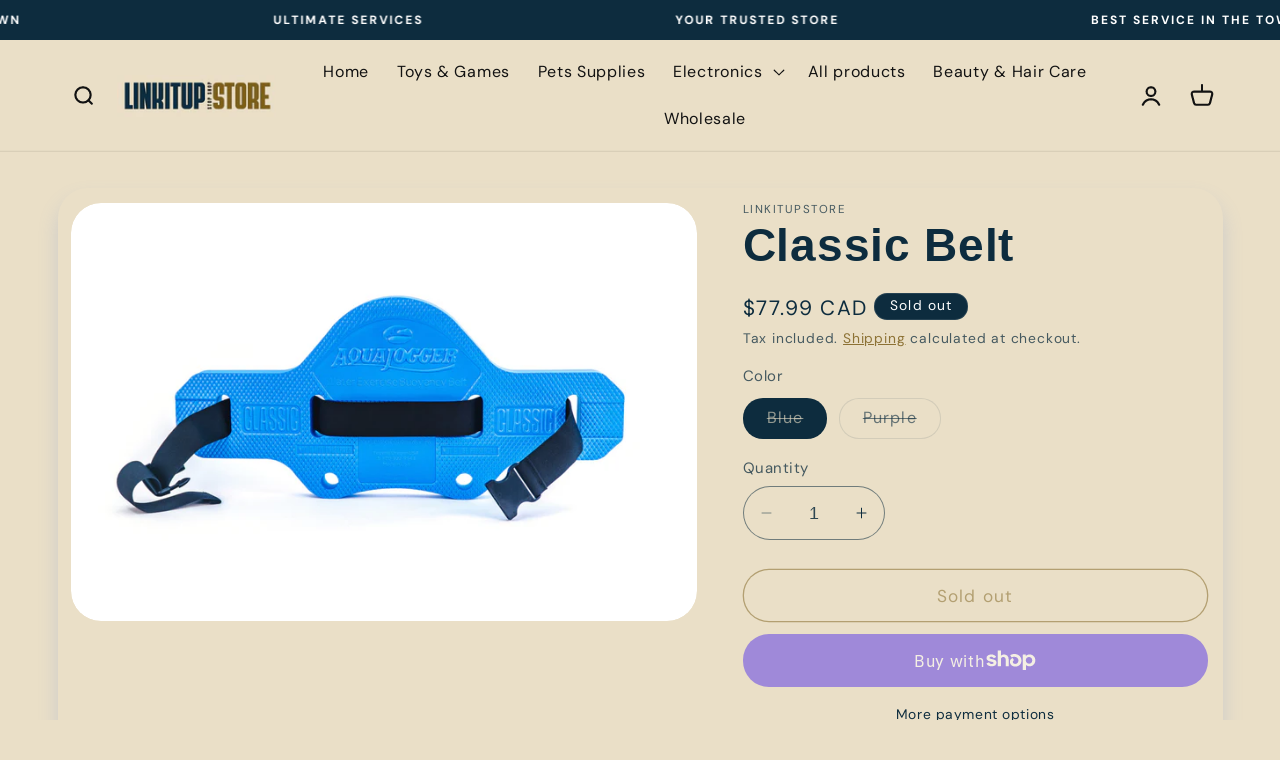

--- FILE ---
content_type: text/html; charset=utf-8
request_url: https://www.linkitupstore.com/products/classic-belt
body_size: 34070
content:
<!doctype html>
<html class="no-js" lang="en">
  <head>
    <meta charset="utf-8">
    <meta http-equiv="X-UA-Compatible" content="IE=edge">
    <meta name="viewport" content="width=device-width,initial-scale=1">
    <meta name="theme-color" content="">
    <link rel="canonical" href="https://www.linkitupstore.com/products/classic-belt"><link rel="preconnect" href="https://fonts.shopifycdn.com" crossorigin><title>
      Classic Belt
 &ndash; linkitupstore</title>

    
      <meta name="description" content="The Classic is the original AquaJogger and best seller.  Patented contoured design tones the abdominal muscles while supporting and strengthening the lower back. Resilient closed cell foam won’t absorb water, dries quickly, and resists chlorine damage. Easy-to-operate quick-release buckle ensures a hassle-free fit. Cus">
    

    

<meta property="og:site_name" content="linkitupstore">
<meta property="og:url" content="https://www.linkitupstore.com/products/classic-belt">
<meta property="og:title" content="Classic Belt">
<meta property="og:type" content="product">
<meta property="og:description" content="The Classic is the original AquaJogger and best seller.  Patented contoured design tones the abdominal muscles while supporting and strengthening the lower back. Resilient closed cell foam won’t absorb water, dries quickly, and resists chlorine damage. Easy-to-operate quick-release buckle ensures a hassle-free fit. Cus"><meta property="og:image" content="http://www.linkitupstore.com/cdn/shop/files/JD_07774-copy-e1540399551136.jpg?v=1691029299">
  <meta property="og:image:secure_url" content="https://www.linkitupstore.com/cdn/shop/files/JD_07774-copy-e1540399551136.jpg?v=1691029299">
  <meta property="og:image:width" content="1470">
  <meta property="og:image:height" content="980"><meta property="og:price:amount" content="77.99">
  <meta property="og:price:currency" content="CAD"><meta name="twitter:card" content="summary_large_image">
<meta name="twitter:title" content="Classic Belt">
<meta name="twitter:description" content="The Classic is the original AquaJogger and best seller.  Patented contoured design tones the abdominal muscles while supporting and strengthening the lower back. Resilient closed cell foam won’t absorb water, dries quickly, and resists chlorine damage. Easy-to-operate quick-release buckle ensures a hassle-free fit. Cus">


    <script src="//www.linkitupstore.com/cdn/shop/t/3/assets/constants.js?v=58251544750838685771705142049" defer="defer"></script>
    <script src="//www.linkitupstore.com/cdn/shop/t/3/assets/pubsub.js?v=158357773527763999511705142050" defer="defer"></script>
    <script src="//www.linkitupstore.com/cdn/shop/t/3/assets/global.js?v=40820548392383841591705142049" defer="defer"></script><script src="//www.linkitupstore.com/cdn/shop/t/3/assets/animations.js?v=88693664871331136111705142048" defer="defer"></script><script>window.performance && window.performance.mark && window.performance.mark('shopify.content_for_header.start');</script><meta name="facebook-domain-verification" content="j9aq7eqynvwvjcaq2bwtvhznt7ziw7">
<meta name="google-site-verification" content="PvwLnrzD9K_KL2uGEuD1d6rcNBR07ZiVR-A4BCC2tkQ">
<meta id="shopify-digital-wallet" name="shopify-digital-wallet" content="/74158899485/digital_wallets/dialog">
<meta name="shopify-checkout-api-token" content="dbf37893bf3b5e7af0b093ea45067492">
<meta id="in-context-paypal-metadata" data-shop-id="74158899485" data-venmo-supported="false" data-environment="production" data-locale="en_US" data-paypal-v4="true" data-currency="CAD">
<link rel="alternate" type="application/json+oembed" href="https://www.linkitupstore.com/products/classic-belt.oembed">
<script async="async" src="/checkouts/internal/preloads.js?locale=en-CA"></script>
<link rel="preconnect" href="https://shop.app" crossorigin="anonymous">
<script async="async" src="https://shop.app/checkouts/internal/preloads.js?locale=en-CA&shop_id=74158899485" crossorigin="anonymous"></script>
<script id="apple-pay-shop-capabilities" type="application/json">{"shopId":74158899485,"countryCode":"CA","currencyCode":"CAD","merchantCapabilities":["supports3DS"],"merchantId":"gid:\/\/shopify\/Shop\/74158899485","merchantName":"linkitupstore","requiredBillingContactFields":["postalAddress","email","phone"],"requiredShippingContactFields":["postalAddress","email","phone"],"shippingType":"shipping","supportedNetworks":["visa","masterCard","amex","discover","interac","jcb"],"total":{"type":"pending","label":"linkitupstore","amount":"1.00"},"shopifyPaymentsEnabled":true,"supportsSubscriptions":true}</script>
<script id="shopify-features" type="application/json">{"accessToken":"dbf37893bf3b5e7af0b093ea45067492","betas":["rich-media-storefront-analytics"],"domain":"www.linkitupstore.com","predictiveSearch":true,"shopId":74158899485,"locale":"en"}</script>
<script>var Shopify = Shopify || {};
Shopify.shop = "linkitupstore.myshopify.com";
Shopify.locale = "en";
Shopify.currency = {"active":"CAD","rate":"1.0"};
Shopify.country = "CA";
Shopify.theme = {"name":"Linkup Premium","id":164227547421,"schema_name":"Indeed","schema_version":"1.0","theme_store_id":null,"role":"main"};
Shopify.theme.handle = "null";
Shopify.theme.style = {"id":null,"handle":null};
Shopify.cdnHost = "www.linkitupstore.com/cdn";
Shopify.routes = Shopify.routes || {};
Shopify.routes.root = "/";</script>
<script type="module">!function(o){(o.Shopify=o.Shopify||{}).modules=!0}(window);</script>
<script>!function(o){function n(){var o=[];function n(){o.push(Array.prototype.slice.apply(arguments))}return n.q=o,n}var t=o.Shopify=o.Shopify||{};t.loadFeatures=n(),t.autoloadFeatures=n()}(window);</script>
<script>
  window.ShopifyPay = window.ShopifyPay || {};
  window.ShopifyPay.apiHost = "shop.app\/pay";
  window.ShopifyPay.redirectState = null;
</script>
<script id="shop-js-analytics" type="application/json">{"pageType":"product"}</script>
<script defer="defer" async type="module" src="//www.linkitupstore.com/cdn/shopifycloud/shop-js/modules/v2/client.init-shop-cart-sync_C5BV16lS.en.esm.js"></script>
<script defer="defer" async type="module" src="//www.linkitupstore.com/cdn/shopifycloud/shop-js/modules/v2/chunk.common_CygWptCX.esm.js"></script>
<script type="module">
  await import("//www.linkitupstore.com/cdn/shopifycloud/shop-js/modules/v2/client.init-shop-cart-sync_C5BV16lS.en.esm.js");
await import("//www.linkitupstore.com/cdn/shopifycloud/shop-js/modules/v2/chunk.common_CygWptCX.esm.js");

  window.Shopify.SignInWithShop?.initShopCartSync?.({"fedCMEnabled":true,"windoidEnabled":true});

</script>
<script defer="defer" async type="module" src="//www.linkitupstore.com/cdn/shopifycloud/shop-js/modules/v2/client.payment-terms_CZxnsJam.en.esm.js"></script>
<script defer="defer" async type="module" src="//www.linkitupstore.com/cdn/shopifycloud/shop-js/modules/v2/chunk.common_CygWptCX.esm.js"></script>
<script defer="defer" async type="module" src="//www.linkitupstore.com/cdn/shopifycloud/shop-js/modules/v2/chunk.modal_D71HUcav.esm.js"></script>
<script type="module">
  await import("//www.linkitupstore.com/cdn/shopifycloud/shop-js/modules/v2/client.payment-terms_CZxnsJam.en.esm.js");
await import("//www.linkitupstore.com/cdn/shopifycloud/shop-js/modules/v2/chunk.common_CygWptCX.esm.js");
await import("//www.linkitupstore.com/cdn/shopifycloud/shop-js/modules/v2/chunk.modal_D71HUcav.esm.js");

  
</script>
<script>
  window.Shopify = window.Shopify || {};
  if (!window.Shopify.featureAssets) window.Shopify.featureAssets = {};
  window.Shopify.featureAssets['shop-js'] = {"shop-cart-sync":["modules/v2/client.shop-cart-sync_ZFArdW7E.en.esm.js","modules/v2/chunk.common_CygWptCX.esm.js"],"init-fed-cm":["modules/v2/client.init-fed-cm_CmiC4vf6.en.esm.js","modules/v2/chunk.common_CygWptCX.esm.js"],"shop-button":["modules/v2/client.shop-button_tlx5R9nI.en.esm.js","modules/v2/chunk.common_CygWptCX.esm.js"],"shop-cash-offers":["modules/v2/client.shop-cash-offers_DOA2yAJr.en.esm.js","modules/v2/chunk.common_CygWptCX.esm.js","modules/v2/chunk.modal_D71HUcav.esm.js"],"init-windoid":["modules/v2/client.init-windoid_sURxWdc1.en.esm.js","modules/v2/chunk.common_CygWptCX.esm.js"],"shop-toast-manager":["modules/v2/client.shop-toast-manager_ClPi3nE9.en.esm.js","modules/v2/chunk.common_CygWptCX.esm.js"],"init-shop-email-lookup-coordinator":["modules/v2/client.init-shop-email-lookup-coordinator_B8hsDcYM.en.esm.js","modules/v2/chunk.common_CygWptCX.esm.js"],"init-shop-cart-sync":["modules/v2/client.init-shop-cart-sync_C5BV16lS.en.esm.js","modules/v2/chunk.common_CygWptCX.esm.js"],"avatar":["modules/v2/client.avatar_BTnouDA3.en.esm.js"],"pay-button":["modules/v2/client.pay-button_FdsNuTd3.en.esm.js","modules/v2/chunk.common_CygWptCX.esm.js"],"init-customer-accounts":["modules/v2/client.init-customer-accounts_DxDtT_ad.en.esm.js","modules/v2/client.shop-login-button_C5VAVYt1.en.esm.js","modules/v2/chunk.common_CygWptCX.esm.js","modules/v2/chunk.modal_D71HUcav.esm.js"],"init-shop-for-new-customer-accounts":["modules/v2/client.init-shop-for-new-customer-accounts_ChsxoAhi.en.esm.js","modules/v2/client.shop-login-button_C5VAVYt1.en.esm.js","modules/v2/chunk.common_CygWptCX.esm.js","modules/v2/chunk.modal_D71HUcav.esm.js"],"shop-login-button":["modules/v2/client.shop-login-button_C5VAVYt1.en.esm.js","modules/v2/chunk.common_CygWptCX.esm.js","modules/v2/chunk.modal_D71HUcav.esm.js"],"init-customer-accounts-sign-up":["modules/v2/client.init-customer-accounts-sign-up_CPSyQ0Tj.en.esm.js","modules/v2/client.shop-login-button_C5VAVYt1.en.esm.js","modules/v2/chunk.common_CygWptCX.esm.js","modules/v2/chunk.modal_D71HUcav.esm.js"],"shop-follow-button":["modules/v2/client.shop-follow-button_Cva4Ekp9.en.esm.js","modules/v2/chunk.common_CygWptCX.esm.js","modules/v2/chunk.modal_D71HUcav.esm.js"],"checkout-modal":["modules/v2/client.checkout-modal_BPM8l0SH.en.esm.js","modules/v2/chunk.common_CygWptCX.esm.js","modules/v2/chunk.modal_D71HUcav.esm.js"],"lead-capture":["modules/v2/client.lead-capture_Bi8yE_yS.en.esm.js","modules/v2/chunk.common_CygWptCX.esm.js","modules/v2/chunk.modal_D71HUcav.esm.js"],"shop-login":["modules/v2/client.shop-login_D6lNrXab.en.esm.js","modules/v2/chunk.common_CygWptCX.esm.js","modules/v2/chunk.modal_D71HUcav.esm.js"],"payment-terms":["modules/v2/client.payment-terms_CZxnsJam.en.esm.js","modules/v2/chunk.common_CygWptCX.esm.js","modules/v2/chunk.modal_D71HUcav.esm.js"]};
</script>
<script id="__st">var __st={"a":74158899485,"offset":-18000,"reqid":"807b2970-0eba-44be-9935-91da63c364a6-1768786649","pageurl":"www.linkitupstore.com\/products\/classic-belt","u":"70d54f1bc6df","p":"product","rtyp":"product","rid":8508638396701};</script>
<script>window.ShopifyPaypalV4VisibilityTracking = true;</script>
<script id="captcha-bootstrap">!function(){'use strict';const t='contact',e='account',n='new_comment',o=[[t,t],['blogs',n],['comments',n],[t,'customer']],c=[[e,'customer_login'],[e,'guest_login'],[e,'recover_customer_password'],[e,'create_customer']],r=t=>t.map((([t,e])=>`form[action*='/${t}']:not([data-nocaptcha='true']) input[name='form_type'][value='${e}']`)).join(','),a=t=>()=>t?[...document.querySelectorAll(t)].map((t=>t.form)):[];function s(){const t=[...o],e=r(t);return a(e)}const i='password',u='form_key',d=['recaptcha-v3-token','g-recaptcha-response','h-captcha-response',i],f=()=>{try{return window.sessionStorage}catch{return}},m='__shopify_v',_=t=>t.elements[u];function p(t,e,n=!1){try{const o=window.sessionStorage,c=JSON.parse(o.getItem(e)),{data:r}=function(t){const{data:e,action:n}=t;return t[m]||n?{data:e,action:n}:{data:t,action:n}}(c);for(const[e,n]of Object.entries(r))t.elements[e]&&(t.elements[e].value=n);n&&o.removeItem(e)}catch(o){console.error('form repopulation failed',{error:o})}}const l='form_type',E='cptcha';function T(t){t.dataset[E]=!0}const w=window,h=w.document,L='Shopify',v='ce_forms',y='captcha';let A=!1;((t,e)=>{const n=(g='f06e6c50-85a8-45c8-87d0-21a2b65856fe',I='https://cdn.shopify.com/shopifycloud/storefront-forms-hcaptcha/ce_storefront_forms_captcha_hcaptcha.v1.5.2.iife.js',D={infoText:'Protected by hCaptcha',privacyText:'Privacy',termsText:'Terms'},(t,e,n)=>{const o=w[L][v],c=o.bindForm;if(c)return c(t,g,e,D).then(n);var r;o.q.push([[t,g,e,D],n]),r=I,A||(h.body.append(Object.assign(h.createElement('script'),{id:'captcha-provider',async:!0,src:r})),A=!0)});var g,I,D;w[L]=w[L]||{},w[L][v]=w[L][v]||{},w[L][v].q=[],w[L][y]=w[L][y]||{},w[L][y].protect=function(t,e){n(t,void 0,e),T(t)},Object.freeze(w[L][y]),function(t,e,n,w,h,L){const[v,y,A,g]=function(t,e,n){const i=e?o:[],u=t?c:[],d=[...i,...u],f=r(d),m=r(i),_=r(d.filter((([t,e])=>n.includes(e))));return[a(f),a(m),a(_),s()]}(w,h,L),I=t=>{const e=t.target;return e instanceof HTMLFormElement?e:e&&e.form},D=t=>v().includes(t);t.addEventListener('submit',(t=>{const e=I(t);if(!e)return;const n=D(e)&&!e.dataset.hcaptchaBound&&!e.dataset.recaptchaBound,o=_(e),c=g().includes(e)&&(!o||!o.value);(n||c)&&t.preventDefault(),c&&!n&&(function(t){try{if(!f())return;!function(t){const e=f();if(!e)return;const n=_(t);if(!n)return;const o=n.value;o&&e.removeItem(o)}(t);const e=Array.from(Array(32),(()=>Math.random().toString(36)[2])).join('');!function(t,e){_(t)||t.append(Object.assign(document.createElement('input'),{type:'hidden',name:u})),t.elements[u].value=e}(t,e),function(t,e){const n=f();if(!n)return;const o=[...t.querySelectorAll(`input[type='${i}']`)].map((({name:t})=>t)),c=[...d,...o],r={};for(const[a,s]of new FormData(t).entries())c.includes(a)||(r[a]=s);n.setItem(e,JSON.stringify({[m]:1,action:t.action,data:r}))}(t,e)}catch(e){console.error('failed to persist form',e)}}(e),e.submit())}));const S=(t,e)=>{t&&!t.dataset[E]&&(n(t,e.some((e=>e===t))),T(t))};for(const o of['focusin','change'])t.addEventListener(o,(t=>{const e=I(t);D(e)&&S(e,y())}));const B=e.get('form_key'),M=e.get(l),P=B&&M;t.addEventListener('DOMContentLoaded',(()=>{const t=y();if(P)for(const e of t)e.elements[l].value===M&&p(e,B);[...new Set([...A(),...v().filter((t=>'true'===t.dataset.shopifyCaptcha))])].forEach((e=>S(e,t)))}))}(h,new URLSearchParams(w.location.search),n,t,e,['guest_login'])})(!0,!0)}();</script>
<script integrity="sha256-4kQ18oKyAcykRKYeNunJcIwy7WH5gtpwJnB7kiuLZ1E=" data-source-attribution="shopify.loadfeatures" defer="defer" src="//www.linkitupstore.com/cdn/shopifycloud/storefront/assets/storefront/load_feature-a0a9edcb.js" crossorigin="anonymous"></script>
<script crossorigin="anonymous" defer="defer" src="//www.linkitupstore.com/cdn/shopifycloud/storefront/assets/shopify_pay/storefront-65b4c6d7.js?v=20250812"></script>
<script data-source-attribution="shopify.dynamic_checkout.dynamic.init">var Shopify=Shopify||{};Shopify.PaymentButton=Shopify.PaymentButton||{isStorefrontPortableWallets:!0,init:function(){window.Shopify.PaymentButton.init=function(){};var t=document.createElement("script");t.src="https://www.linkitupstore.com/cdn/shopifycloud/portable-wallets/latest/portable-wallets.en.js",t.type="module",document.head.appendChild(t)}};
</script>
<script data-source-attribution="shopify.dynamic_checkout.buyer_consent">
  function portableWalletsHideBuyerConsent(e){var t=document.getElementById("shopify-buyer-consent"),n=document.getElementById("shopify-subscription-policy-button");t&&n&&(t.classList.add("hidden"),t.setAttribute("aria-hidden","true"),n.removeEventListener("click",e))}function portableWalletsShowBuyerConsent(e){var t=document.getElementById("shopify-buyer-consent"),n=document.getElementById("shopify-subscription-policy-button");t&&n&&(t.classList.remove("hidden"),t.removeAttribute("aria-hidden"),n.addEventListener("click",e))}window.Shopify?.PaymentButton&&(window.Shopify.PaymentButton.hideBuyerConsent=portableWalletsHideBuyerConsent,window.Shopify.PaymentButton.showBuyerConsent=portableWalletsShowBuyerConsent);
</script>
<script>
  function portableWalletsCleanup(e){e&&e.src&&console.error("Failed to load portable wallets script "+e.src);var t=document.querySelectorAll("shopify-accelerated-checkout .shopify-payment-button__skeleton, shopify-accelerated-checkout-cart .wallet-cart-button__skeleton"),e=document.getElementById("shopify-buyer-consent");for(let e=0;e<t.length;e++)t[e].remove();e&&e.remove()}function portableWalletsNotLoadedAsModule(e){e instanceof ErrorEvent&&"string"==typeof e.message&&e.message.includes("import.meta")&&"string"==typeof e.filename&&e.filename.includes("portable-wallets")&&(window.removeEventListener("error",portableWalletsNotLoadedAsModule),window.Shopify.PaymentButton.failedToLoad=e,"loading"===document.readyState?document.addEventListener("DOMContentLoaded",window.Shopify.PaymentButton.init):window.Shopify.PaymentButton.init())}window.addEventListener("error",portableWalletsNotLoadedAsModule);
</script>

<script type="module" src="https://www.linkitupstore.com/cdn/shopifycloud/portable-wallets/latest/portable-wallets.en.js" onError="portableWalletsCleanup(this)" crossorigin="anonymous"></script>
<script nomodule>
  document.addEventListener("DOMContentLoaded", portableWalletsCleanup);
</script>

<link id="shopify-accelerated-checkout-styles" rel="stylesheet" media="screen" href="https://www.linkitupstore.com/cdn/shopifycloud/portable-wallets/latest/accelerated-checkout-backwards-compat.css" crossorigin="anonymous">
<style id="shopify-accelerated-checkout-cart">
        #shopify-buyer-consent {
  margin-top: 1em;
  display: inline-block;
  width: 100%;
}

#shopify-buyer-consent.hidden {
  display: none;
}

#shopify-subscription-policy-button {
  background: none;
  border: none;
  padding: 0;
  text-decoration: underline;
  font-size: inherit;
  cursor: pointer;
}

#shopify-subscription-policy-button::before {
  box-shadow: none;
}

      </style>
<script id="sections-script" data-sections="header" defer="defer" src="//www.linkitupstore.com/cdn/shop/t/3/compiled_assets/scripts.js?v=267"></script>
<script>window.performance && window.performance.mark && window.performance.mark('shopify.content_for_header.end');</script>


    <style data-shopify>
      @font-face {
  font-family: "DM Sans";
  font-weight: 400;
  font-style: normal;
  font-display: swap;
  src: url("//www.linkitupstore.com/cdn/fonts/dm_sans/dmsans_n4.ec80bd4dd7e1a334c969c265873491ae56018d72.woff2") format("woff2"),
       url("//www.linkitupstore.com/cdn/fonts/dm_sans/dmsans_n4.87bdd914d8a61247b911147ae68e754d695c58a6.woff") format("woff");
}

      @font-face {
  font-family: "DM Sans";
  font-weight: 700;
  font-style: normal;
  font-display: swap;
  src: url("//www.linkitupstore.com/cdn/fonts/dm_sans/dmsans_n7.97e21d81502002291ea1de8aefb79170c6946ce5.woff2") format("woff2"),
       url("//www.linkitupstore.com/cdn/fonts/dm_sans/dmsans_n7.af5c214f5116410ca1d53a2090665620e78e2e1b.woff") format("woff");
}

      @font-face {
  font-family: "DM Sans";
  font-weight: 400;
  font-style: italic;
  font-display: swap;
  src: url("//www.linkitupstore.com/cdn/fonts/dm_sans/dmsans_i4.b8fe05e69ee95d5a53155c346957d8cbf5081c1a.woff2") format("woff2"),
       url("//www.linkitupstore.com/cdn/fonts/dm_sans/dmsans_i4.403fe28ee2ea63e142575c0aa47684d65f8c23a0.woff") format("woff");
}

      @font-face {
  font-family: "DM Sans";
  font-weight: 700;
  font-style: italic;
  font-display: swap;
  src: url("//www.linkitupstore.com/cdn/fonts/dm_sans/dmsans_i7.52b57f7d7342eb7255084623d98ab83fd96e7f9b.woff2") format("woff2"),
       url("//www.linkitupstore.com/cdn/fonts/dm_sans/dmsans_i7.d5e14ef18a1d4a8ce78a4187580b4eb1759c2eda.woff") format("woff");
}

      

      
        :root,
        .color-background-1 {
          --color-background: 234,223,199;
        
          --gradient-background: #eadfc7;
        

        

        --color-foreground: 13,44,62;
        --color-background-contrast: 199,170,106;
        --color-shadow: 18,18,18;
        --color-button: 124,95,27;
        --color-button-text: 234,223,199;
        --color-secondary-button: 234,223,199;
        --color-secondary-button-text: 124,95,27;
        --color-link: 124,95,27;
        --color-badge-foreground: 13,44,62;
        --color-badge-background: 234,223,199;
        --color-badge-border: 13,44,62;
        --payment-terms-background-color: rgb(234 223 199);
      }
      
        
        .color-background-2 {
          --color-background: 234,223,199;
        
          --gradient-background: #eadfc7;
        

        

        --color-foreground: 18,18,18;
        --color-background-contrast: 199,170,106;
        --color-shadow: 18,18,18;
        --color-button: 18,18,18;
        --color-button-text: 243,243,243;
        --color-secondary-button: 234,223,199;
        --color-secondary-button-text: 18,18,18;
        --color-link: 18,18,18;
        --color-badge-foreground: 18,18,18;
        --color-badge-background: 234,223,199;
        --color-badge-border: 18,18,18;
        --payment-terms-background-color: rgb(234 223 199);
      }
      
        
        .color-inverse {
          --color-background: 13,44,62;
        
          --gradient-background: #0d2c3e;
        

        

        --color-foreground: 255,255,255;
        --color-background-contrast: 17,59,83;
        --color-shadow: 18,18,18;
        --color-button: 234,223,199;
        --color-button-text: 0,34,54;
        --color-secondary-button: 13,44,62;
        --color-secondary-button-text: 234,223,199;
        --color-link: 234,223,199;
        --color-badge-foreground: 255,255,255;
        --color-badge-background: 13,44,62;
        --color-badge-border: 255,255,255;
        --payment-terms-background-color: rgb(13 44 62);
      }
      
        
        .color-accent-1 {
          --color-background: 13,44,62;
        
          --gradient-background: #0d2c3e;
        

        

        --color-foreground: 234,223,199;
        --color-background-contrast: 17,59,83;
        --color-shadow: 18,18,18;
        --color-button: 234,223,199;
        --color-button-text: 18,18,18;
        --color-secondary-button: 13,44,62;
        --color-secondary-button-text: 234,223,199;
        --color-link: 234,223,199;
        --color-badge-foreground: 234,223,199;
        --color-badge-background: 13,44,62;
        --color-badge-border: 234,223,199;
        --payment-terms-background-color: rgb(13 44 62);
      }
      
        
        .color-accent-2 {
          --color-background: 104,199,63;
        
          --gradient-background: #68c73f;
        

        

        --color-foreground: 255,255,255;
        --color-background-contrast: 53,104,30;
        --color-shadow: 18,18,18;
        --color-button: 255,255,255;
        --color-button-text: 51,79,180;
        --color-secondary-button: 104,199,63;
        --color-secondary-button-text: 255,255,255;
        --color-link: 255,255,255;
        --color-badge-foreground: 255,255,255;
        --color-badge-background: 104,199,63;
        --color-badge-border: 255,255,255;
        --payment-terms-background-color: rgb(104 199 63);
      }
      
        
        .color-scheme-4064eeb9-62bc-4835-b903-4aaa323a852f {
          --color-background: 104,199,63;
        
          --gradient-background: #68c73f;
        

        

        --color-foreground: 18,18,18;
        --color-background-contrast: 53,104,30;
        --color-shadow: 18,18,18;
        --color-button: 18,18,18;
        --color-button-text: 255,255,255;
        --color-secondary-button: 104,199,63;
        --color-secondary-button-text: 18,18,18;
        --color-link: 18,18,18;
        --color-badge-foreground: 18,18,18;
        --color-badge-background: 104,199,63;
        --color-badge-border: 18,18,18;
        --payment-terms-background-color: rgb(104 199 63);
      }
      

      body, .color-background-1, .color-background-2, .color-inverse, .color-accent-1, .color-accent-2, .color-scheme-4064eeb9-62bc-4835-b903-4aaa323a852f {
        color: rgba(var(--color-foreground), 0.75);
        background-color: rgb(var(--color-background));
      }

      :root {
        --font-body-family: "DM Sans", sans-serif;
        --font-body-style: normal;
        --font-body-weight: 400;
        --font-body-weight-bold: 700;

        --font-heading-family: Helvetica, Arial, sans-serif;
        --font-heading-style: normal;
        --font-heading-weight: 700;

        --font-body-scale: 1.15;
        --font-heading-scale: 1.0;

        --media-padding: px;
        --media-border-opacity: 0.05;
        --media-border-width: 1px;
        --media-radius: 0px;
        --media-shadow-opacity: 0.0;
        --media-shadow-horizontal-offset: 0px;
        --media-shadow-vertical-offset: 4px;
        --media-shadow-blur-radius: 5px;
        --media-shadow-visible: 0;

        --page-width: 150rem;
        --page-width-margin: 0rem;

        --product-card-image-padding: 0.0rem;
        --product-card-corner-radius: 1.0rem;
        --product-card-text-alignment: left;
        --product-card-border-width: 0.0rem;
        --product-card-border-opacity: 0.1;
        --product-card-shadow-opacity: 0.1;
        --product-card-shadow-visible: 1;
        --product-card-shadow-horizontal-offset: 0.0rem;
        --product-card-shadow-vertical-offset: 0.4rem;
        --product-card-shadow-blur-radius: 0.5rem;

        --collection-card-image-padding: 0.0rem;
        --collection-card-corner-radius: 3.0rem;
        --collection-card-text-alignment: left;
        --collection-card-border-width: 0.0rem;
        --collection-card-border-opacity: 0.1;
        --collection-card-shadow-opacity: 0.0;
        --collection-card-shadow-visible: 0;
        --collection-card-shadow-horizontal-offset: 0.0rem;
        --collection-card-shadow-vertical-offset: 0.4rem;
        --collection-card-shadow-blur-radius: 0.5rem;

        --blog-card-image-padding: 0.0rem;
        --blog-card-corner-radius: 0.0rem;
        --blog-card-text-alignment: left;
        --blog-card-border-width: 0.0rem;
        --blog-card-border-opacity: 0.1;
        --blog-card-shadow-opacity: 0.0;
        --blog-card-shadow-visible: 0;
        --blog-card-shadow-horizontal-offset: 0.0rem;
        --blog-card-shadow-vertical-offset: 0.4rem;
        --blog-card-shadow-blur-radius: 0.5rem;

        --badge-corner-radius: 4.0rem;

        --popup-border-width: 1px;
        --popup-border-opacity: 0.1;
        --popup-corner-radius: 0px;
        --popup-shadow-opacity: 0.0;
        --popup-shadow-horizontal-offset: 0px;
        --popup-shadow-vertical-offset: 4px;
        --popup-shadow-blur-radius: 5px;

        --drawer-border-width: 1px;
        --drawer-border-opacity: 0.1;
        --drawer-shadow-opacity: 0.0;
        --drawer-shadow-horizontal-offset: 0px;
        --drawer-shadow-vertical-offset: 4px;
        --drawer-shadow-blur-radius: 5px;

        --spacing-sections-desktop: 0px;
        --spacing-sections-mobile: 0px;

        --grid-desktop-vertical-spacing: 16px;
        --grid-desktop-horizontal-spacing: 4px;
        --grid-mobile-vertical-spacing: 8px;
        --grid-mobile-horizontal-spacing: 2px;

        --text-boxes-border-opacity: 0.1;
        --text-boxes-border-width: 0px;
        --text-boxes-radius: 0px;
        --text-boxes-shadow-opacity: 0.0;
        --text-boxes-shadow-visible: 0;
        --text-boxes-shadow-horizontal-offset: 0px;
        --text-boxes-shadow-vertical-offset: 4px;
        --text-boxes-shadow-blur-radius: 5px;

        --buttons-radius: 30px;
        --buttons-radius-outset: 31px;
        --buttons-border-width: 1px;
        --buttons-border-opacity: 1.0;
        --buttons-shadow-opacity: 0.0;
        --buttons-shadow-visible: 0;
        --buttons-shadow-horizontal-offset: 0px;
        --buttons-shadow-vertical-offset: 4px;
        --buttons-shadow-blur-radius: 5px;
        --buttons-border-offset: 0.3px;

        --inputs-radius: 30px;
        --inputs-border-width: 1px;
        --inputs-border-opacity: 0.55;
        --inputs-shadow-opacity: 0.0;
        --inputs-shadow-horizontal-offset: 0px;
        --inputs-margin-offset: 0px;
        --inputs-shadow-vertical-offset: 0px;
        --inputs-shadow-blur-radius: 5px;
        --inputs-radius-outset: 31px;

        --variant-pills-radius: 40px;
        --variant-pills-border-width: 1px;
        --variant-pills-border-opacity: 0.55;
        --variant-pills-shadow-opacity: 0.0;
        --variant-pills-shadow-horizontal-offset: 0px;
        --variant-pills-shadow-vertical-offset: 4px;
        --variant-pills-shadow-blur-radius: 5px;
      }

      *,
      *::before,
      *::after {
        box-sizing: inherit;
      }

      html {
        box-sizing: border-box;
        font-size: calc(var(--font-body-scale) * 62.5%);
        height: 100%;
      }

      body {
        display: grid;
        grid-template-rows: auto auto 1fr auto;
        grid-template-columns: 100%;
        min-height: 100%;
        margin: 0;
        font-size: 1.5rem;
        letter-spacing: 0.06rem;
        line-height: calc(1 + 0.8 / var(--font-body-scale));
        font-family: var(--font-body-family);
        font-style: var(--font-body-style);
        font-weight: var(--font-body-weight);
      }

      @media screen and (min-width: 750px) {
        body {
          font-size: 1.6rem;
        }
      }
    </style>

    <link href="//www.linkitupstore.com/cdn/shop/t/3/assets/base.css?v=171290155187886332981705142048" rel="stylesheet" type="text/css" media="all" />
<link rel="preload" as="font" href="//www.linkitupstore.com/cdn/fonts/dm_sans/dmsans_n4.ec80bd4dd7e1a334c969c265873491ae56018d72.woff2" type="font/woff2" crossorigin><link
        rel="stylesheet"
        href="//www.linkitupstore.com/cdn/shop/t/3/assets/component-predictive-search.css?v=118923337488134913561705142049"
        media="print"
        onload="this.media='all'"
      ><script>
      document.documentElement.className = document.documentElement.className.replace('no-js', 'js');
      if (Shopify.designMode) {
        document.documentElement.classList.add('shopify-design-mode');
      }
    </script>
  <link href="https://monorail-edge.shopifysvc.com" rel="dns-prefetch">
<script>(function(){if ("sendBeacon" in navigator && "performance" in window) {try {var session_token_from_headers = performance.getEntriesByType('navigation')[0].serverTiming.find(x => x.name == '_s').description;} catch {var session_token_from_headers = undefined;}var session_cookie_matches = document.cookie.match(/_shopify_s=([^;]*)/);var session_token_from_cookie = session_cookie_matches && session_cookie_matches.length === 2 ? session_cookie_matches[1] : "";var session_token = session_token_from_headers || session_token_from_cookie || "";function handle_abandonment_event(e) {var entries = performance.getEntries().filter(function(entry) {return /monorail-edge.shopifysvc.com/.test(entry.name);});if (!window.abandonment_tracked && entries.length === 0) {window.abandonment_tracked = true;var currentMs = Date.now();var navigation_start = performance.timing.navigationStart;var payload = {shop_id: 74158899485,url: window.location.href,navigation_start,duration: currentMs - navigation_start,session_token,page_type: "product"};window.navigator.sendBeacon("https://monorail-edge.shopifysvc.com/v1/produce", JSON.stringify({schema_id: "online_store_buyer_site_abandonment/1.1",payload: payload,metadata: {event_created_at_ms: currentMs,event_sent_at_ms: currentMs}}));}}window.addEventListener('pagehide', handle_abandonment_event);}}());</script>
<script id="web-pixels-manager-setup">(function e(e,d,r,n,o){if(void 0===o&&(o={}),!Boolean(null===(a=null===(i=window.Shopify)||void 0===i?void 0:i.analytics)||void 0===a?void 0:a.replayQueue)){var i,a;window.Shopify=window.Shopify||{};var t=window.Shopify;t.analytics=t.analytics||{};var s=t.analytics;s.replayQueue=[],s.publish=function(e,d,r){return s.replayQueue.push([e,d,r]),!0};try{self.performance.mark("wpm:start")}catch(e){}var l=function(){var e={modern:/Edge?\/(1{2}[4-9]|1[2-9]\d|[2-9]\d{2}|\d{4,})\.\d+(\.\d+|)|Firefox\/(1{2}[4-9]|1[2-9]\d|[2-9]\d{2}|\d{4,})\.\d+(\.\d+|)|Chrom(ium|e)\/(9{2}|\d{3,})\.\d+(\.\d+|)|(Maci|X1{2}).+ Version\/(15\.\d+|(1[6-9]|[2-9]\d|\d{3,})\.\d+)([,.]\d+|)( \(\w+\)|)( Mobile\/\w+|) Safari\/|Chrome.+OPR\/(9{2}|\d{3,})\.\d+\.\d+|(CPU[ +]OS|iPhone[ +]OS|CPU[ +]iPhone|CPU IPhone OS|CPU iPad OS)[ +]+(15[._]\d+|(1[6-9]|[2-9]\d|\d{3,})[._]\d+)([._]\d+|)|Android:?[ /-](13[3-9]|1[4-9]\d|[2-9]\d{2}|\d{4,})(\.\d+|)(\.\d+|)|Android.+Firefox\/(13[5-9]|1[4-9]\d|[2-9]\d{2}|\d{4,})\.\d+(\.\d+|)|Android.+Chrom(ium|e)\/(13[3-9]|1[4-9]\d|[2-9]\d{2}|\d{4,})\.\d+(\.\d+|)|SamsungBrowser\/([2-9]\d|\d{3,})\.\d+/,legacy:/Edge?\/(1[6-9]|[2-9]\d|\d{3,})\.\d+(\.\d+|)|Firefox\/(5[4-9]|[6-9]\d|\d{3,})\.\d+(\.\d+|)|Chrom(ium|e)\/(5[1-9]|[6-9]\d|\d{3,})\.\d+(\.\d+|)([\d.]+$|.*Safari\/(?![\d.]+ Edge\/[\d.]+$))|(Maci|X1{2}).+ Version\/(10\.\d+|(1[1-9]|[2-9]\d|\d{3,})\.\d+)([,.]\d+|)( \(\w+\)|)( Mobile\/\w+|) Safari\/|Chrome.+OPR\/(3[89]|[4-9]\d|\d{3,})\.\d+\.\d+|(CPU[ +]OS|iPhone[ +]OS|CPU[ +]iPhone|CPU IPhone OS|CPU iPad OS)[ +]+(10[._]\d+|(1[1-9]|[2-9]\d|\d{3,})[._]\d+)([._]\d+|)|Android:?[ /-](13[3-9]|1[4-9]\d|[2-9]\d{2}|\d{4,})(\.\d+|)(\.\d+|)|Mobile Safari.+OPR\/([89]\d|\d{3,})\.\d+\.\d+|Android.+Firefox\/(13[5-9]|1[4-9]\d|[2-9]\d{2}|\d{4,})\.\d+(\.\d+|)|Android.+Chrom(ium|e)\/(13[3-9]|1[4-9]\d|[2-9]\d{2}|\d{4,})\.\d+(\.\d+|)|Android.+(UC? ?Browser|UCWEB|U3)[ /]?(15\.([5-9]|\d{2,})|(1[6-9]|[2-9]\d|\d{3,})\.\d+)\.\d+|SamsungBrowser\/(5\.\d+|([6-9]|\d{2,})\.\d+)|Android.+MQ{2}Browser\/(14(\.(9|\d{2,})|)|(1[5-9]|[2-9]\d|\d{3,})(\.\d+|))(\.\d+|)|K[Aa][Ii]OS\/(3\.\d+|([4-9]|\d{2,})\.\d+)(\.\d+|)/},d=e.modern,r=e.legacy,n=navigator.userAgent;return n.match(d)?"modern":n.match(r)?"legacy":"unknown"}(),u="modern"===l?"modern":"legacy",c=(null!=n?n:{modern:"",legacy:""})[u],f=function(e){return[e.baseUrl,"/wpm","/b",e.hashVersion,"modern"===e.buildTarget?"m":"l",".js"].join("")}({baseUrl:d,hashVersion:r,buildTarget:u}),m=function(e){var d=e.version,r=e.bundleTarget,n=e.surface,o=e.pageUrl,i=e.monorailEndpoint;return{emit:function(e){var a=e.status,t=e.errorMsg,s=(new Date).getTime(),l=JSON.stringify({metadata:{event_sent_at_ms:s},events:[{schema_id:"web_pixels_manager_load/3.1",payload:{version:d,bundle_target:r,page_url:o,status:a,surface:n,error_msg:t},metadata:{event_created_at_ms:s}}]});if(!i)return console&&console.warn&&console.warn("[Web Pixels Manager] No Monorail endpoint provided, skipping logging."),!1;try{return self.navigator.sendBeacon.bind(self.navigator)(i,l)}catch(e){}var u=new XMLHttpRequest;try{return u.open("POST",i,!0),u.setRequestHeader("Content-Type","text/plain"),u.send(l),!0}catch(e){return console&&console.warn&&console.warn("[Web Pixels Manager] Got an unhandled error while logging to Monorail."),!1}}}}({version:r,bundleTarget:l,surface:e.surface,pageUrl:self.location.href,monorailEndpoint:e.monorailEndpoint});try{o.browserTarget=l,function(e){var d=e.src,r=e.async,n=void 0===r||r,o=e.onload,i=e.onerror,a=e.sri,t=e.scriptDataAttributes,s=void 0===t?{}:t,l=document.createElement("script"),u=document.querySelector("head"),c=document.querySelector("body");if(l.async=n,l.src=d,a&&(l.integrity=a,l.crossOrigin="anonymous"),s)for(var f in s)if(Object.prototype.hasOwnProperty.call(s,f))try{l.dataset[f]=s[f]}catch(e){}if(o&&l.addEventListener("load",o),i&&l.addEventListener("error",i),u)u.appendChild(l);else{if(!c)throw new Error("Did not find a head or body element to append the script");c.appendChild(l)}}({src:f,async:!0,onload:function(){if(!function(){var e,d;return Boolean(null===(d=null===(e=window.Shopify)||void 0===e?void 0:e.analytics)||void 0===d?void 0:d.initialized)}()){var d=window.webPixelsManager.init(e)||void 0;if(d){var r=window.Shopify.analytics;r.replayQueue.forEach((function(e){var r=e[0],n=e[1],o=e[2];d.publishCustomEvent(r,n,o)})),r.replayQueue=[],r.publish=d.publishCustomEvent,r.visitor=d.visitor,r.initialized=!0}}},onerror:function(){return m.emit({status:"failed",errorMsg:"".concat(f," has failed to load")})},sri:function(e){var d=/^sha384-[A-Za-z0-9+/=]+$/;return"string"==typeof e&&d.test(e)}(c)?c:"",scriptDataAttributes:o}),m.emit({status:"loading"})}catch(e){m.emit({status:"failed",errorMsg:(null==e?void 0:e.message)||"Unknown error"})}}})({shopId: 74158899485,storefrontBaseUrl: "https://www.linkitupstore.com",extensionsBaseUrl: "https://extensions.shopifycdn.com/cdn/shopifycloud/web-pixels-manager",monorailEndpoint: "https://monorail-edge.shopifysvc.com/unstable/produce_batch",surface: "storefront-renderer",enabledBetaFlags: ["2dca8a86"],webPixelsConfigList: [{"id":"1550713117","configuration":"{\"config\":\"{\\\"google_tag_ids\\\":[\\\"GT-57VMQ2WM\\\"],\\\"target_country\\\":\\\"ZZ\\\",\\\"gtag_events\\\":[{\\\"type\\\":\\\"view_item\\\",\\\"action_label\\\":\\\"MC-808PSC1SND\\\"},{\\\"type\\\":\\\"purchase\\\",\\\"action_label\\\":\\\"MC-808PSC1SND\\\"},{\\\"type\\\":\\\"page_view\\\",\\\"action_label\\\":\\\"MC-808PSC1SND\\\"}],\\\"enable_monitoring_mode\\\":false}\"}","eventPayloadVersion":"v1","runtimeContext":"OPEN","scriptVersion":"b2a88bafab3e21179ed38636efcd8a93","type":"APP","apiClientId":1780363,"privacyPurposes":[],"dataSharingAdjustments":{"protectedCustomerApprovalScopes":["read_customer_address","read_customer_email","read_customer_name","read_customer_personal_data","read_customer_phone"]}},{"id":"1424425245","configuration":"{\"webPixelName\":\"Judge.me\"}","eventPayloadVersion":"v1","runtimeContext":"STRICT","scriptVersion":"34ad157958823915625854214640f0bf","type":"APP","apiClientId":683015,"privacyPurposes":["ANALYTICS"],"dataSharingAdjustments":{"protectedCustomerApprovalScopes":["read_customer_email","read_customer_name","read_customer_personal_data","read_customer_phone"]}},{"id":"711196957","configuration":"{\"pixelCode\":\"CR8D8PJC77U1HBNCR8PG\"}","eventPayloadVersion":"v1","runtimeContext":"STRICT","scriptVersion":"22e92c2ad45662f435e4801458fb78cc","type":"APP","apiClientId":4383523,"privacyPurposes":["ANALYTICS","MARKETING","SALE_OF_DATA"],"dataSharingAdjustments":{"protectedCustomerApprovalScopes":["read_customer_address","read_customer_email","read_customer_name","read_customer_personal_data","read_customer_phone"]}},{"id":"373719325","configuration":"{\"pixel_id\":\"899771854674783\",\"pixel_type\":\"facebook_pixel\",\"metaapp_system_user_token\":\"-\"}","eventPayloadVersion":"v1","runtimeContext":"OPEN","scriptVersion":"ca16bc87fe92b6042fbaa3acc2fbdaa6","type":"APP","apiClientId":2329312,"privacyPurposes":["ANALYTICS","MARKETING","SALE_OF_DATA"],"dataSharingAdjustments":{"protectedCustomerApprovalScopes":["read_customer_address","read_customer_email","read_customer_name","read_customer_personal_data","read_customer_phone"]}},{"id":"shopify-app-pixel","configuration":"{}","eventPayloadVersion":"v1","runtimeContext":"STRICT","scriptVersion":"0450","apiClientId":"shopify-pixel","type":"APP","privacyPurposes":["ANALYTICS","MARKETING"]},{"id":"shopify-custom-pixel","eventPayloadVersion":"v1","runtimeContext":"LAX","scriptVersion":"0450","apiClientId":"shopify-pixel","type":"CUSTOM","privacyPurposes":["ANALYTICS","MARKETING"]}],isMerchantRequest: false,initData: {"shop":{"name":"linkitupstore","paymentSettings":{"currencyCode":"CAD"},"myshopifyDomain":"linkitupstore.myshopify.com","countryCode":"CA","storefrontUrl":"https:\/\/www.linkitupstore.com"},"customer":null,"cart":null,"checkout":null,"productVariants":[{"price":{"amount":77.99,"currencyCode":"CAD"},"product":{"title":"Classic Belt","vendor":"linkitupstore","id":"8508638396701","untranslatedTitle":"Classic Belt","url":"\/products\/classic-belt","type":""},"id":"45737696854301","image":{"src":"\/\/www.linkitupstore.com\/cdn\/shop\/files\/JD_07774-copy-e1540399551136.jpg?v=1691029299"},"sku":"","title":"Blue","untranslatedTitle":"Blue"},{"price":{"amount":77.99,"currencyCode":"CAD"},"product":{"title":"Classic Belt","vendor":"linkitupstore","id":"8508638396701","untranslatedTitle":"Classic Belt","url":"\/products\/classic-belt","type":""},"id":"45737696887069","image":{"src":"\/\/www.linkitupstore.com\/cdn\/shop\/files\/JD_07774-copy-e1540399551136.jpg?v=1691029299"},"sku":"","title":"Purple","untranslatedTitle":"Purple"}],"purchasingCompany":null},},"https://www.linkitupstore.com/cdn","fcfee988w5aeb613cpc8e4bc33m6693e112",{"modern":"","legacy":""},{"shopId":"74158899485","storefrontBaseUrl":"https:\/\/www.linkitupstore.com","extensionBaseUrl":"https:\/\/extensions.shopifycdn.com\/cdn\/shopifycloud\/web-pixels-manager","surface":"storefront-renderer","enabledBetaFlags":"[\"2dca8a86\"]","isMerchantRequest":"false","hashVersion":"fcfee988w5aeb613cpc8e4bc33m6693e112","publish":"custom","events":"[[\"page_viewed\",{}],[\"product_viewed\",{\"productVariant\":{\"price\":{\"amount\":77.99,\"currencyCode\":\"CAD\"},\"product\":{\"title\":\"Classic Belt\",\"vendor\":\"linkitupstore\",\"id\":\"8508638396701\",\"untranslatedTitle\":\"Classic Belt\",\"url\":\"\/products\/classic-belt\",\"type\":\"\"},\"id\":\"45737696854301\",\"image\":{\"src\":\"\/\/www.linkitupstore.com\/cdn\/shop\/files\/JD_07774-copy-e1540399551136.jpg?v=1691029299\"},\"sku\":\"\",\"title\":\"Blue\",\"untranslatedTitle\":\"Blue\"}}]]"});</script><script>
  window.ShopifyAnalytics = window.ShopifyAnalytics || {};
  window.ShopifyAnalytics.meta = window.ShopifyAnalytics.meta || {};
  window.ShopifyAnalytics.meta.currency = 'CAD';
  var meta = {"product":{"id":8508638396701,"gid":"gid:\/\/shopify\/Product\/8508638396701","vendor":"linkitupstore","type":"","handle":"classic-belt","variants":[{"id":45737696854301,"price":7799,"name":"Classic Belt - Blue","public_title":"Blue","sku":""},{"id":45737696887069,"price":7799,"name":"Classic Belt - Purple","public_title":"Purple","sku":""}],"remote":false},"page":{"pageType":"product","resourceType":"product","resourceId":8508638396701,"requestId":"807b2970-0eba-44be-9935-91da63c364a6-1768786649"}};
  for (var attr in meta) {
    window.ShopifyAnalytics.meta[attr] = meta[attr];
  }
</script>
<script class="analytics">
  (function () {
    var customDocumentWrite = function(content) {
      var jquery = null;

      if (window.jQuery) {
        jquery = window.jQuery;
      } else if (window.Checkout && window.Checkout.$) {
        jquery = window.Checkout.$;
      }

      if (jquery) {
        jquery('body').append(content);
      }
    };

    var hasLoggedConversion = function(token) {
      if (token) {
        return document.cookie.indexOf('loggedConversion=' + token) !== -1;
      }
      return false;
    }

    var setCookieIfConversion = function(token) {
      if (token) {
        var twoMonthsFromNow = new Date(Date.now());
        twoMonthsFromNow.setMonth(twoMonthsFromNow.getMonth() + 2);

        document.cookie = 'loggedConversion=' + token + '; expires=' + twoMonthsFromNow;
      }
    }

    var trekkie = window.ShopifyAnalytics.lib = window.trekkie = window.trekkie || [];
    if (trekkie.integrations) {
      return;
    }
    trekkie.methods = [
      'identify',
      'page',
      'ready',
      'track',
      'trackForm',
      'trackLink'
    ];
    trekkie.factory = function(method) {
      return function() {
        var args = Array.prototype.slice.call(arguments);
        args.unshift(method);
        trekkie.push(args);
        return trekkie;
      };
    };
    for (var i = 0; i < trekkie.methods.length; i++) {
      var key = trekkie.methods[i];
      trekkie[key] = trekkie.factory(key);
    }
    trekkie.load = function(config) {
      trekkie.config = config || {};
      trekkie.config.initialDocumentCookie = document.cookie;
      var first = document.getElementsByTagName('script')[0];
      var script = document.createElement('script');
      script.type = 'text/javascript';
      script.onerror = function(e) {
        var scriptFallback = document.createElement('script');
        scriptFallback.type = 'text/javascript';
        scriptFallback.onerror = function(error) {
                var Monorail = {
      produce: function produce(monorailDomain, schemaId, payload) {
        var currentMs = new Date().getTime();
        var event = {
          schema_id: schemaId,
          payload: payload,
          metadata: {
            event_created_at_ms: currentMs,
            event_sent_at_ms: currentMs
          }
        };
        return Monorail.sendRequest("https://" + monorailDomain + "/v1/produce", JSON.stringify(event));
      },
      sendRequest: function sendRequest(endpointUrl, payload) {
        // Try the sendBeacon API
        if (window && window.navigator && typeof window.navigator.sendBeacon === 'function' && typeof window.Blob === 'function' && !Monorail.isIos12()) {
          var blobData = new window.Blob([payload], {
            type: 'text/plain'
          });

          if (window.navigator.sendBeacon(endpointUrl, blobData)) {
            return true;
          } // sendBeacon was not successful

        } // XHR beacon

        var xhr = new XMLHttpRequest();

        try {
          xhr.open('POST', endpointUrl);
          xhr.setRequestHeader('Content-Type', 'text/plain');
          xhr.send(payload);
        } catch (e) {
          console.log(e);
        }

        return false;
      },
      isIos12: function isIos12() {
        return window.navigator.userAgent.lastIndexOf('iPhone; CPU iPhone OS 12_') !== -1 || window.navigator.userAgent.lastIndexOf('iPad; CPU OS 12_') !== -1;
      }
    };
    Monorail.produce('monorail-edge.shopifysvc.com',
      'trekkie_storefront_load_errors/1.1',
      {shop_id: 74158899485,
      theme_id: 164227547421,
      app_name: "storefront",
      context_url: window.location.href,
      source_url: "//www.linkitupstore.com/cdn/s/trekkie.storefront.cd680fe47e6c39ca5d5df5f0a32d569bc48c0f27.min.js"});

        };
        scriptFallback.async = true;
        scriptFallback.src = '//www.linkitupstore.com/cdn/s/trekkie.storefront.cd680fe47e6c39ca5d5df5f0a32d569bc48c0f27.min.js';
        first.parentNode.insertBefore(scriptFallback, first);
      };
      script.async = true;
      script.src = '//www.linkitupstore.com/cdn/s/trekkie.storefront.cd680fe47e6c39ca5d5df5f0a32d569bc48c0f27.min.js';
      first.parentNode.insertBefore(script, first);
    };
    trekkie.load(
      {"Trekkie":{"appName":"storefront","development":false,"defaultAttributes":{"shopId":74158899485,"isMerchantRequest":null,"themeId":164227547421,"themeCityHash":"9770143678419017152","contentLanguage":"en","currency":"CAD","eventMetadataId":"0b7fdbe5-eca5-409b-8c85-4a30ec1f2952"},"isServerSideCookieWritingEnabled":true,"monorailRegion":"shop_domain","enabledBetaFlags":["65f19447"]},"Session Attribution":{},"S2S":{"facebookCapiEnabled":true,"source":"trekkie-storefront-renderer","apiClientId":580111}}
    );

    var loaded = false;
    trekkie.ready(function() {
      if (loaded) return;
      loaded = true;

      window.ShopifyAnalytics.lib = window.trekkie;

      var originalDocumentWrite = document.write;
      document.write = customDocumentWrite;
      try { window.ShopifyAnalytics.merchantGoogleAnalytics.call(this); } catch(error) {};
      document.write = originalDocumentWrite;

      window.ShopifyAnalytics.lib.page(null,{"pageType":"product","resourceType":"product","resourceId":8508638396701,"requestId":"807b2970-0eba-44be-9935-91da63c364a6-1768786649","shopifyEmitted":true});

      var match = window.location.pathname.match(/checkouts\/(.+)\/(thank_you|post_purchase)/)
      var token = match? match[1]: undefined;
      if (!hasLoggedConversion(token)) {
        setCookieIfConversion(token);
        window.ShopifyAnalytics.lib.track("Viewed Product",{"currency":"CAD","variantId":45737696854301,"productId":8508638396701,"productGid":"gid:\/\/shopify\/Product\/8508638396701","name":"Classic Belt - Blue","price":"77.99","sku":"","brand":"linkitupstore","variant":"Blue","category":"","nonInteraction":true,"remote":false},undefined,undefined,{"shopifyEmitted":true});
      window.ShopifyAnalytics.lib.track("monorail:\/\/trekkie_storefront_viewed_product\/1.1",{"currency":"CAD","variantId":45737696854301,"productId":8508638396701,"productGid":"gid:\/\/shopify\/Product\/8508638396701","name":"Classic Belt - Blue","price":"77.99","sku":"","brand":"linkitupstore","variant":"Blue","category":"","nonInteraction":true,"remote":false,"referer":"https:\/\/www.linkitupstore.com\/products\/classic-belt"});
      }
    });


        var eventsListenerScript = document.createElement('script');
        eventsListenerScript.async = true;
        eventsListenerScript.src = "//www.linkitupstore.com/cdn/shopifycloud/storefront/assets/shop_events_listener-3da45d37.js";
        document.getElementsByTagName('head')[0].appendChild(eventsListenerScript);

})();</script>
<script
  defer
  src="https://www.linkitupstore.com/cdn/shopifycloud/perf-kit/shopify-perf-kit-3.0.4.min.js"
  data-application="storefront-renderer"
  data-shop-id="74158899485"
  data-render-region="gcp-us-central1"
  data-page-type="product"
  data-theme-instance-id="164227547421"
  data-theme-name="Indeed"
  data-theme-version="1.0"
  data-monorail-region="shop_domain"
  data-resource-timing-sampling-rate="10"
  data-shs="true"
  data-shs-beacon="true"
  data-shs-export-with-fetch="true"
  data-shs-logs-sample-rate="1"
  data-shs-beacon-endpoint="https://www.linkitupstore.com/api/collect"
></script>
</head>

  <body class="gradient animate--hover-default">
    <a class="skip-to-content-link button visually-hidden" href="#MainContent">
      Skip to content
    </a>

<link href="//www.linkitupstore.com/cdn/shop/t/3/assets/quantity-popover.css?v=153075665213740339621705142050" rel="stylesheet" type="text/css" media="all" />
<link href="//www.linkitupstore.com/cdn/shop/t/3/assets/component-card.css?v=162128151279365721871705142048" rel="stylesheet" type="text/css" media="all" />

<script src="//www.linkitupstore.com/cdn/shop/t/3/assets/cart.js?v=56933888273975671431705142048" defer="defer"></script>
<script src="//www.linkitupstore.com/cdn/shop/t/3/assets/quantity-popover.js?v=19455713230017000861705142050" defer="defer"></script>

<style>
  .drawer {
    visibility: hidden;
  }
</style>

<cart-drawer class="drawer is-empty">
  <div id="CartDrawer" class="cart-drawer">
    <div id="CartDrawer-Overlay" class="cart-drawer__overlay"></div>
    <div
      class="drawer__inner gradient color-background-1"
      role="dialog"
      aria-modal="true"
      aria-label="Your cart"
      tabindex="-1"
    ><div class="drawer__inner-empty">
          <div class="cart-drawer__warnings center">
            <div class="cart-drawer__empty-content">
              <h2 class="cart__empty-text">Your cart is empty</h2>
              <button
                class="drawer__close"
                type="button"
                onclick="this.closest('cart-drawer').close()"
                aria-label="Close"
              >
                <svg
  xmlns="http://www.w3.org/2000/svg"
  aria-hidden="true"
  focusable="false"
  class="icon icon-close"
  fill="none"
  viewBox="0 0 18 17"
>
  <path d="M.865 15.978a.5.5 0 00.707.707l7.433-7.431 7.579 7.282a.501.501 0 00.846-.37.5.5 0 00-.153-.351L9.712 8.546l7.417-7.416a.5.5 0 10-.707-.708L8.991 7.853 1.413.573a.5.5 0 10-.693.72l7.563 7.268-7.418 7.417z" fill="currentColor">
</svg>

              </button>
              <a href="/collections/all" class="button">
                Continue shopping
              </a><p class="cart__login-title h3">Have an account?</p>
                <p class="cart__login-paragraph">
                  <a href="https://www.linkitupstore.com/customer_authentication/redirect?locale=en&region_country=CA" class="link underlined-link">Log in</a> to check out faster.
                </p></div>
          </div></div><div class="drawer__header">
        <h2 class="drawer__heading">Your cart</h2>
        <button
          class="drawer__close"
          type="button"
          onclick="this.closest('cart-drawer').close()"
          aria-label="Close"
        >
          <svg
  xmlns="http://www.w3.org/2000/svg"
  aria-hidden="true"
  focusable="false"
  class="icon icon-close"
  fill="none"
  viewBox="0 0 18 17"
>
  <path d="M.865 15.978a.5.5 0 00.707.707l7.433-7.431 7.579 7.282a.501.501 0 00.846-.37.5.5 0 00-.153-.351L9.712 8.546l7.417-7.416a.5.5 0 10-.707-.708L8.991 7.853 1.413.573a.5.5 0 10-.693.72l7.563 7.268-7.418 7.417z" fill="currentColor">
</svg>

        </button>
      </div>
      <cart-drawer-items
        
          class=" is-empty"
        
      >
        <form
          action="/cart"
          id="CartDrawer-Form"
          class="cart__contents cart-drawer__form"
          method="post"
        >
          <div id="CartDrawer-CartItems" class="drawer__contents js-contents"><p id="CartDrawer-LiveRegionText" class="visually-hidden" role="status"></p>
            <p id="CartDrawer-LineItemStatus" class="visually-hidden" aria-hidden="true" role="status">
              Loading...
            </p>
          </div>
          <div id="CartDrawer-CartErrors" role="alert"></div>
        </form>
      </cart-drawer-items>
      <div class="drawer__footer"><!-- Start blocks -->
        <!-- Subtotals -->

        <div class="cart-drawer__footer" >
          <div></div>

          <div class="totals" role="status">
            <h2 class="totals__total">Estimated total</h2>
            <p class="totals__total-value">$0.00 CAD</p>
          </div>

          <small class="tax-note caption-large rte">Tax included. <a href="/policies/shipping-policy">Shipping</a> and discounts calculated at checkout.
</small>
        </div>

        <!-- CTAs -->

        <div class="cart__ctas" >
          <noscript>
            <button type="submit" class="cart__update-button button button--secondary" form="CartDrawer-Form">
              Update
            </button>
          </noscript>

          <button
            type="submit"
            id="CartDrawer-Checkout"
            class="cart__checkout-button button"
            name="checkout"
            form="CartDrawer-Form"
            
              disabled
            
          >
            Check out
          </button>
        </div>
      </div>
    </div>
  </div>
</cart-drawer>

<script>
  document.addEventListener('DOMContentLoaded', function () {
    function isIE() {
      const ua = window.navigator.userAgent;
      const msie = ua.indexOf('MSIE ');
      const trident = ua.indexOf('Trident/');

      return msie > 0 || trident > 0;
    }

    if (!isIE()) return;
    const cartSubmitInput = document.createElement('input');
    cartSubmitInput.setAttribute('name', 'checkout');
    cartSubmitInput.setAttribute('type', 'hidden');
    document.querySelector('#cart').appendChild(cartSubmitInput);
    document.querySelector('#checkout').addEventListener('click', function (event) {
      document.querySelector('#cart').submit();
    });
  });
</script>
<!-- BEGIN sections: header-group -->
<div id="shopify-section-sections--21870851162397__414f4053-9896-459c-99d7-73bfa726003d" class="shopify-section shopify-section-group-header-group">
<style>
   .section-sections--21870851162397__414f4053-9896-459c-99d7-73bfa726003d .marquee {
     background-color: #0d2c3e ;
     color: #ffffff ;
     --gap: 1rem;
     display: flex;
     overflow: hidden;
     user-select: none;
     gap: var(--gap);
  }
  .section-sections--21870851162397__414f4053-9896-459c-99d7-73bfa726003d .marquee__content {
    flex-shrink: 0;
    display: flex;
    justify-content: space-around;
    min-width: 100%;
    gap: var(--gap);
    margin: 0;
    padding: 10px 0px;
    animation: marqueeScroll 22s linear infinite;
  }
  .section-sections--21870851162397__414f4053-9896-459c-99d7-73bfa726003d .marquee__content li{
    margin: 0px 10px;
    list-style: none;
    letter-spacing: 2px;
    font-weight: 600;
    font-size: 12px;
  }
  @keyframes marqueeScroll {
    from {
      transform: translateX(-3%);
    }
    to {
      transform: translateX(calc(-100% - var(--gap)));
    }
  }
  .section-sections--21870851162397__414f4053-9896-459c-99d7-73bfa726003d .marquee__content a{
    border: 1px solid ;
    padding: 3px 14px;
    border-radius: 5px;
    color: ;
  }
  @media only screen and (max-width: 749px){
    .section-sections--21870851162397__414f4053-9896-459c-99d7-73bfa726003d .marquee__content{
      animation: marqueeScroll 22s linear infinite;
    }
    @keyframes marqueeScroll {
    from {
      transform: translateX(0%);
    }
    to {
      transform: translateX(calc(-100% - var(--gap)));
    }
  }
  }
</style>

      <div class="Announcement-Slider section-sections--21870851162397__414f4053-9896-459c-99d7-73bfa726003d">
       <div class="marquee ">
          <ul class="marquee__content">
            <li>BEST SERVICE IN THE TOWN</li>
            <li>ULTIMATE SERVICES</li>
            <li>YOUR TRUSTED STORE</li></ul>
          
          <!-- Mirrors the content above -->
          <ul class="marquee__content">
            <li>BEST SERVICE IN THE TOWN</li>
            <li>ULTIMATE SERVICES</li>
            <li>YOUR TRUSTED STORE</li></ul>
        </div>         
      </div>





</div><div id="shopify-section-sections--21870851162397__header" class="shopify-section shopify-section-group-header-group section-header"><link rel="stylesheet" href="//www.linkitupstore.com/cdn/shop/t/3/assets/component-list-menu.css?v=151968516119678728991705142049" media="print" onload="this.media='all'">
<link rel="stylesheet" href="//www.linkitupstore.com/cdn/shop/t/3/assets/component-search.css?v=165164710990765432851705142049" media="print" onload="this.media='all'">
<link rel="stylesheet" href="//www.linkitupstore.com/cdn/shop/t/3/assets/component-menu-drawer.css?v=31331429079022630271705142049" media="print" onload="this.media='all'">
<link rel="stylesheet" href="//www.linkitupstore.com/cdn/shop/t/3/assets/component-cart-notification.css?v=54116361853792938221705142048" media="print" onload="this.media='all'">
<link rel="stylesheet" href="//www.linkitupstore.com/cdn/shop/t/3/assets/component-cart-items.css?v=145340746371385151771705142048" media="print" onload="this.media='all'"><link rel="stylesheet" href="//www.linkitupstore.com/cdn/shop/t/3/assets/component-price.css?v=70172745017360139101705142049" media="print" onload="this.media='all'"><link href="//www.linkitupstore.com/cdn/shop/t/3/assets/component-cart-drawer.css?v=11376100058507027511705142048" rel="stylesheet" type="text/css" media="all" />
  <link href="//www.linkitupstore.com/cdn/shop/t/3/assets/component-cart.css?v=181291337967238571831705142049" rel="stylesheet" type="text/css" media="all" />
  <link href="//www.linkitupstore.com/cdn/shop/t/3/assets/component-totals.css?v=15906652033866631521705142049" rel="stylesheet" type="text/css" media="all" />
  <link href="//www.linkitupstore.com/cdn/shop/t/3/assets/component-price.css?v=70172745017360139101705142049" rel="stylesheet" type="text/css" media="all" />
  <link href="//www.linkitupstore.com/cdn/shop/t/3/assets/component-discounts.css?v=152760482443307489271705142049" rel="stylesheet" type="text/css" media="all" />
<noscript><link href="//www.linkitupstore.com/cdn/shop/t/3/assets/component-list-menu.css?v=151968516119678728991705142049" rel="stylesheet" type="text/css" media="all" /></noscript>
<noscript><link href="//www.linkitupstore.com/cdn/shop/t/3/assets/component-search.css?v=165164710990765432851705142049" rel="stylesheet" type="text/css" media="all" /></noscript>
<noscript><link href="//www.linkitupstore.com/cdn/shop/t/3/assets/component-menu-drawer.css?v=31331429079022630271705142049" rel="stylesheet" type="text/css" media="all" /></noscript>
<noscript><link href="//www.linkitupstore.com/cdn/shop/t/3/assets/component-cart-notification.css?v=54116361853792938221705142048" rel="stylesheet" type="text/css" media="all" /></noscript>
<noscript><link href="//www.linkitupstore.com/cdn/shop/t/3/assets/component-cart-items.css?v=145340746371385151771705142048" rel="stylesheet" type="text/css" media="all" /></noscript>

<style>
  header-drawer {
    justify-self: start;
    margin-left: -1.2rem;
  }
  .header-wrapper .header{
    display: flex;
    justify-content: space-between;
    align-items: center;
  }
  .list-menu__item{
    font-size: 16px;font-weight: 500;
    }
  .list-menu .header__menu-item, .header__active-menu-item{
    color: #121212;
  }
  .icon-search{
    height: 24px !important;
    width: 24px !important;
  }@media screen and (min-width: 990px) {
      header-drawer {
        display: none;
      }
    }.menu-drawer-container {
    display: flex;
  }

  .list-menu {
    list-style: none;
    padding: 0;
    margin: 0;
  }

  .list-menu--inline {
    display: inline-flex;
    flex-wrap: wrap;
  }

  summary.list-menu__item {
    padding-right: 2.7rem;
  }

  .list-menu__item {
    display: flex;
    align-items: center;
    line-height: calc(1 + 0.3 / var(--font-body-scale));
  }

  .list-menu__item--link {
    text-decoration: none;
    padding-bottom: 1rem;
    padding-top: 1rem;
    line-height: calc(1 + 0.8 / var(--font-body-scale));
  }
  @media only screen and (max-width: 998px){
    .header__search{
      display: none;
    }
  }
  @media screen and (min-width: 750px) {
    .list-menu__item--link {
      padding-bottom: 0.5rem;
      padding-top: 0.5rem;
    }
  }
</style><style data-shopify>.header {
    padding: 4px 3rem 4px 3rem;
  }

  .section-header {
    position: sticky; /* This is for fixing a Safari z-index issue. PR #2147 */
    margin-bottom: 0px;
  }

  @media screen and (min-width: 750px) {
    .section-header {
      margin-bottom: 0px;
    }
  }

  @media screen and (min-width: 990px) {
    .header {
      padding-top: 8px;
      padding-bottom: 8px;
    }
  }</style><script src="//www.linkitupstore.com/cdn/shop/t/3/assets/details-disclosure.js?v=13653116266235556501705142049" defer="defer"></script>
<script src="//www.linkitupstore.com/cdn/shop/t/3/assets/details-modal.js?v=25581673532751508451705142049" defer="defer"></script>
<script src="//www.linkitupstore.com/cdn/shop/t/3/assets/cart-notification.js?v=133508293167896966491705142048" defer="defer"></script>
<script src="//www.linkitupstore.com/cdn/shop/t/3/assets/search-form.js?v=133129549252120666541705142050" defer="defer"></script><script src="//www.linkitupstore.com/cdn/shop/t/3/assets/cart-drawer.js?v=105077087914686398511705142048" defer="defer"></script><svg xmlns="http://www.w3.org/2000/svg" class="hidden">
  <symbol id="icon-search" viewbox="0 0 18 19" fill="none">
    <path fill-rule="evenodd" clip-rule="evenodd" d="M11.03 11.68A5.784 5.784 0 112.85 3.5a5.784 5.784 0 018.18 8.18zm.26 1.12a6.78 6.78 0 11.72-.7l5.4 5.4a.5.5 0 11-.71.7l-5.41-5.4z" fill="currentColor"/>
  </symbol>

  <symbol id="icon-reset" class="icon icon-close"  fill="none" viewBox="0 0 18 18" stroke="currentColor">
    <circle r="8.5" cy="9" cx="9" stroke-opacity="0.2"/>
    <path d="M6.82972 6.82915L1.17193 1.17097" stroke-linecap="round" stroke-linejoin="round" transform="translate(5 5)"/>
    <path d="M1.22896 6.88502L6.77288 1.11523" stroke-linecap="round" stroke-linejoin="round" transform="translate(5 5)"/>
  </symbol>

  <symbol id="icon-close" class="icon icon-close" fill="none" viewBox="0 0 18 17">
    <path d="M.865 15.978a.5.5 0 00.707.707l7.433-7.431 7.579 7.282a.501.501 0 00.846-.37.5.5 0 00-.153-.351L9.712 8.546l7.417-7.416a.5.5 0 10-.707-.708L8.991 7.853 1.413.573a.5.5 0 10-.693.72l7.563 7.268-7.418 7.417z" fill="currentColor">
  </symbol>
</svg><sticky-header data-sticky-type="always" class="header-wrapper color-background-2 gradient header-wrapper--border-bottom"><header class="header header--top-center header--mobile-center page-width header--has-menu header--has-account">

<header-drawer data-breakpoint="tablet">
  <details id="Details-menu-drawer-container" class="menu-drawer-container">
    <summary
      class="header__icon header__icon--menu header__icon--summary link focus-inset"
      aria-label="Menu"
    >
      <span>
        <svg
  xmlns="http://www.w3.org/2000/svg"
  aria-hidden="true"
  focusable="false"
  class="icon icon-hamburger"
  fill="none"
  viewBox="0 0 18 16"
>
  <path d="M1 .5a.5.5 0 100 1h15.71a.5.5 0 000-1H1zM.5 8a.5.5 0 01.5-.5h15.71a.5.5 0 010 1H1A.5.5 0 01.5 8zm0 7a.5.5 0 01.5-.5h15.71a.5.5 0 010 1H1a.5.5 0 01-.5-.5z" fill="currentColor">
</svg>

        <svg
  xmlns="http://www.w3.org/2000/svg"
  aria-hidden="true"
  focusable="false"
  class="icon icon-close"
  fill="none"
  viewBox="0 0 18 17"
>
  <path d="M.865 15.978a.5.5 0 00.707.707l7.433-7.431 7.579 7.282a.501.501 0 00.846-.37.5.5 0 00-.153-.351L9.712 8.546l7.417-7.416a.5.5 0 10-.707-.708L8.991 7.853 1.413.573a.5.5 0 10-.693.72l7.563 7.268-7.418 7.417z" fill="currentColor">
</svg>

      </span>
    </summary>
    <div id="menu-drawer" class="gradient menu-drawer motion-reduce color-background-2">
      <div class="menu-drawer__inner-container">
        <div class="menu-drawer__navigation-container">
          <nav class="menu-drawer__navigation">
            <ul class="menu-drawer__menu has-submenu list-menu" role="list"><li><a
                      id="HeaderDrawer-home"
                      href="/"
                      class="menu-drawer__menu-item list-menu__item link link--text focus-inset"
                      
                    >
                      Home
                    </a></li><li><a
                      id="HeaderDrawer-toys-games"
                      href="/collections/toys-games-1"
                      class="menu-drawer__menu-item list-menu__item link link--text focus-inset"
                      
                    >
                      Toys &amp; Games
                    </a></li><li><a
                      id="HeaderDrawer-pets-supplies"
                      href="/collections/pet-supply"
                      class="menu-drawer__menu-item list-menu__item link link--text focus-inset"
                      
                    >
                      Pets Supplies 
                    </a></li><li><details id="Details-menu-drawer-menu-item-4">
                      <summary
                        id="HeaderDrawer-electronics"
                        class="menu-drawer__menu-item list-menu__item link link--text focus-inset"
                      >
                        Electronics
                        <svg
  viewBox="0 0 14 10"
  fill="none"
  aria-hidden="true"
  focusable="false"
  class="icon icon-arrow"
  xmlns="http://www.w3.org/2000/svg"
>
  <path fill-rule="evenodd" clip-rule="evenodd" d="M8.537.808a.5.5 0 01.817-.162l4 4a.5.5 0 010 .708l-4 4a.5.5 0 11-.708-.708L11.793 5.5H1a.5.5 0 010-1h10.793L8.646 1.354a.5.5 0 01-.109-.546z" fill="currentColor">
</svg>

                        <svg aria-hidden="true" focusable="false" class="icon icon-caret collapsible-icon" viewBox="0 0 10 6">
  <path fill-rule="evenodd" clip-rule="evenodd" d="M9.354.646a.5.5 0 00-.708 0L5 4.293 1.354.646a.5.5 0 00-.708.708l4 4a.5.5 0 00.708 0l4-4a.5.5 0 000-.708z" fill="currentColor">
</svg>
                      </summary>
                      <div
                        id="link-electronics"
                        class="menu-drawer__submenu has-submenu gradient motion-reduce"
                        tabindex="-1"
                      >
                        <div class="menu-drawer__inner-submenu">
                          <button class="menu-drawer__close-button link link--text focus-inset" aria-expanded="true">
                            <svg
  viewBox="0 0 14 10"
  fill="none"
  aria-hidden="true"
  focusable="false"
  class="icon icon-arrow"
  xmlns="http://www.w3.org/2000/svg"
>
  <path fill-rule="evenodd" clip-rule="evenodd" d="M8.537.808a.5.5 0 01.817-.162l4 4a.5.5 0 010 .708l-4 4a.5.5 0 11-.708-.708L11.793 5.5H1a.5.5 0 010-1h10.793L8.646 1.354a.5.5 0 01-.109-.546z" fill="currentColor">
</svg>

                            Electronics
                          </button>
                          <ul class="menu-drawer__menu list-menu" role="list" tabindex="-1"><li><a
                                    id="HeaderDrawer-electronics-cell-phone"
                                    href="/collections/cell-phone"
                                    class="menu-drawer__menu-item link link--text list-menu__item focus-inset"
                                    
                                  >
                                    Cell phone
                                  </a></li><li><a
                                    id="HeaderDrawer-electronics-computers-laptops"
                                    href="/collections/computers-laptops"
                                    class="menu-drawer__menu-item link link--text list-menu__item focus-inset"
                                    
                                  >
                                    Computers &amp; Laptops
                                  </a></li><li><a
                                    id="HeaderDrawer-electronics-ipads-tablets"
                                    href="/collections/ipad-tablets"
                                    class="menu-drawer__menu-item link link--text list-menu__item focus-inset"
                                    
                                  >
                                    iPads &amp; Tablets
                                  </a></li><li><a
                                    id="HeaderDrawer-electronics-smart-watches"
                                    href="/collections/smart-watches"
                                    class="menu-drawer__menu-item link link--text list-menu__item focus-inset"
                                    
                                  >
                                    Smart Watches
                                  </a></li><li><a
                                    id="HeaderDrawer-electronics-dash-cameras"
                                    href="/collections/dash-cameras"
                                    class="menu-drawer__menu-item link link--text list-menu__item focus-inset"
                                    
                                  >
                                    Dash Cameras
                                  </a></li><li><a
                                    id="HeaderDrawer-electronics-audio-headphones"
                                    href="/collections/frontpage"
                                    class="menu-drawer__menu-item link link--text list-menu__item focus-inset"
                                    
                                  >
                                    Audio &amp; Headphones
                                  </a></li><li><details id="Details-menu-drawer-electronics-accessories">
                                    <summary
                                      id="HeaderDrawer-electronics-accessories"
                                      class="menu-drawer__menu-item link link--text list-menu__item focus-inset"
                                    >
                                      Accessories
                                      <svg
  viewBox="0 0 14 10"
  fill="none"
  aria-hidden="true"
  focusable="false"
  class="icon icon-arrow"
  xmlns="http://www.w3.org/2000/svg"
>
  <path fill-rule="evenodd" clip-rule="evenodd" d="M8.537.808a.5.5 0 01.817-.162l4 4a.5.5 0 010 .708l-4 4a.5.5 0 11-.708-.708L11.793 5.5H1a.5.5 0 010-1h10.793L8.646 1.354a.5.5 0 01-.109-.546z" fill="currentColor">
</svg>

                                      <svg aria-hidden="true" focusable="false" class="icon icon-caret collapsible-icon" viewBox="0 0 10 6">
  <path fill-rule="evenodd" clip-rule="evenodd" d="M9.354.646a.5.5 0 00-.708 0L5 4.293 1.354.646a.5.5 0 00-.708.708l4 4a.5.5 0 00.708 0l4-4a.5.5 0 000-.708z" fill="currentColor">
</svg>
                                    </summary>
                                    <div
                                      id="childlink-accessories"
                                      class="menu-drawer__submenu has-submenu gradient motion-reduce"
                                    >
                                      <button
                                        class="menu-drawer__close-button link link--text focus-inset"
                                        aria-expanded="true"
                                      >
                                        <svg
  viewBox="0 0 14 10"
  fill="none"
  aria-hidden="true"
  focusable="false"
  class="icon icon-arrow"
  xmlns="http://www.w3.org/2000/svg"
>
  <path fill-rule="evenodd" clip-rule="evenodd" d="M8.537.808a.5.5 0 01.817-.162l4 4a.5.5 0 010 .708l-4 4a.5.5 0 11-.708-.708L11.793 5.5H1a.5.5 0 010-1h10.793L8.646 1.354a.5.5 0 01-.109-.546z" fill="currentColor">
</svg>

                                        Accessories
                                      </button>
                                      <ul
                                        class="menu-drawer__menu list-menu"
                                        role="list"
                                        tabindex="-1"
                                      ><li>
                                            <a
                                              id="HeaderDrawer-electronics-accessories-cables-adapters"
                                              href="/collections/cables-adapters"
                                              class="menu-drawer__menu-item link link--text list-menu__item focus-inset"
                                              
                                            >
                                              Cables &amp; Adapters
                                            </a>
                                          </li><li>
                                            <a
                                              id="HeaderDrawer-electronics-accessories-cases"
                                              href="/collections/cases"
                                              class="menu-drawer__menu-item link link--text list-menu__item focus-inset"
                                              
                                            >
                                              Cases
                                            </a>
                                          </li></ul>
                                    </div>
                                  </details></li><li><a
                                    id="HeaderDrawer-electronics-smart-home-security"
                                    href="/collections/smart-home-security"
                                    class="menu-drawer__menu-item link link--text list-menu__item focus-inset"
                                    
                                  >
                                    Smart Home &amp; Security
                                  </a></li><li><a
                                    id="HeaderDrawer-electronics-power-banks"
                                    href="/collections/power-banks"
                                    class="menu-drawer__menu-item link link--text list-menu__item focus-inset"
                                    
                                  >
                                    Power Banks
                                  </a></li><li><a
                                    id="HeaderDrawer-electronics-airtags"
                                    href="/collections/airtags"
                                    class="menu-drawer__menu-item link link--text list-menu__item focus-inset"
                                    
                                  >
                                    AirTags
                                  </a></li></ul>
                        </div>
                      </div>
                    </details></li><li><a
                      id="HeaderDrawer-all-products"
                      href="/collections/all"
                      class="menu-drawer__menu-item list-menu__item link link--text focus-inset"
                      
                    >
                      All products
                    </a></li><li><a
                      id="HeaderDrawer-beauty-hair-care"
                      href="/collections/beauty-hair-care"
                      class="menu-drawer__menu-item list-menu__item link link--text focus-inset"
                      
                    >
                      Beauty &amp; Hair Care
                    </a></li><li><a
                      id="HeaderDrawer-wholesale"
                      href="/pages/wholesale"
                      class="menu-drawer__menu-item list-menu__item link link--text focus-inset"
                      
                    >
                      Wholesale
                    </a></li></ul>
          </nav>
          <div class="menu-drawer__utility-links"><a
                href="https://www.linkitupstore.com/customer_authentication/redirect?locale=en&region_country=CA"
                class="menu-drawer__account link focus-inset h5 medium-hide large-up-hide"
              >
                

<svg  class="icon icon-account" role="presentation" stroke-width="2" focusable="false" width="22" height="22" viewBox="0 0 22 22">
  <circle cx="11" cy="7" r="4" fill="none" stroke="currentColor"></circle>
  <path d="M3.5 19c1.421-2.974 4.247-5 7.5-5s6.079 2.026 7.5 5" fill="none" stroke="currentColor" stroke-linecap="round"></path>
</svg>

<style>
  .icon-account{
    height: 24px !important;
    width: 24px !important;
  }
</style>
Log in</a><div class="menu-drawer__localization header-localization">
</div><ul class="list list-social list-unstyled" role="list"></ul>
          </div>
        </div>
      </div>
    </div>
  </details>
</header-drawer>


<details-modal class="header__search">
  <details>
    <summary
      class="header__icon header__icon--search header__icon--summary link focus-inset modal__toggle"
      aria-haspopup="dialog"
      aria-label="Search"
    >
      <span>
        <svg  class="icon icon-search" role="presentation" stroke-width="2" focusable="false" width="24" height="24" viewBox="0 0 22 22">
          <circle cx="11" cy="10" r="7" fill="none" stroke="currentColor"></circle>
          <path d="m16 15 3 3" stroke="currentColor" stroke-linecap="round" stroke-linejoin="round"></path>
        </svg>
        <!-- <svg class="modal__toggle-close icon icon-close" aria-hidden="true" focusable="false">
          <use href="#icon-close">
        </svg> -->
      </span>
    </summary>
    <div
      class="search-modal modal__content gradient"
      role="dialog"
      aria-modal="true"
      aria-label="Search"
    >
      <div class="modal-overlay"></div>
      <div
        class="search-modal__content search-modal__content-bottom"
        tabindex="-1"
      ><predictive-search class="search-modal__form" data-loading-text="Loading..."><form action="/search" method="get" role="search" class="search search-modal__form">
          <div class="field">
            <input
              class="search__input field__input"
              id="Search-In-Modal-1"
              type="search"
              name="q"
              value=""
              placeholder="Search"role="combobox"
                aria-expanded="false"
                aria-owns="predictive-search-results"
                aria-controls="predictive-search-results"
                aria-haspopup="listbox"
                aria-autocomplete="list"
                autocorrect="off"
                autocomplete="off"
                autocapitalize="off"
                spellcheck="false">
            <label class="field__label" for="Search-In-Modal-1">Search</label>
            <input type="hidden" name="options[prefix]" value="last">
            <button
              type="reset"
              class="reset__button field__button hidden"
              aria-label="Clear search term"
            >
              <svg  class="icon icon-search" role="presentation" stroke-width="2" focusable="false" width="22" height="22" viewBox="0 0 22 22">
                <circle cx="11" cy="10" r="7" fill="none" stroke="currentColor"></circle>
                <path d="m16 15 3 3" stroke="currentColor" stroke-linecap="round" stroke-linejoin="round"></path>
              </svg>
            </button>
            <button class="search__button field__button" aria-label="Search">
              <svg class="icon icon-search" role="presentation" stroke-width="2" focusable="false" width="22" height="22" viewBox="0 0 22 22">
                <circle cx="11" cy="10" r="7" fill="none" stroke="currentColor"></circle>
                <path d="m16 15 3 3" stroke="currentColor" stroke-linecap="round" stroke-linejoin="round"></path>
              </svg>
            </button>
          </div><div class="predictive-search predictive-search--header" tabindex="-1" data-predictive-search>

<link href="//www.linkitupstore.com/cdn/shop/t/3/assets/component-loading-spinner.css?v=116724955567955766481705142049" rel="stylesheet" type="text/css" media="all" />

<div class="predictive-search__loading-state">
  <svg
    aria-hidden="true"
    focusable="false"
    class="spinner"
    viewBox="0 0 66 66"
    xmlns="http://www.w3.org/2000/svg"
  >
    <circle class="path" fill="none" stroke-width="6" cx="33" cy="33" r="30"></circle>
  </svg>
</div>
</div>

            <span class="predictive-search-status visually-hidden" role="status" aria-hidden="true"></span></form></predictive-search><button
          type="button"
          class="search-modal__close-button modal__close-button link link--text focus-inset"
          aria-label="Close"
        >
          <svg  class="icon icon-search" role="presentation" stroke-width="2" focusable="false" width="22" height="22" viewBox="0 0 22 22">
            <circle cx="11" cy="10" r="7" fill="none" stroke="currentColor"></circle>
            <path d="m16 15 3 3" stroke="currentColor" stroke-linecap="round" stroke-linejoin="round"></path>
          </svg>
        </button>
      </div>
    </div>
  </details>
</details-modal>
<a href="/" class="header__heading-link link link--text focus-inset"><div class="header__heading-logo-wrapper">
                
                <img src="//www.linkitupstore.com/cdn/shop/files/linkitupstore_1.png?v=1706356463&amp;width=600" alt="linkitupstore" srcset="//www.linkitupstore.com/cdn/shop/files/linkitupstore_1.png?v=1706356463&amp;width=170 170w, //www.linkitupstore.com/cdn/shop/files/linkitupstore_1.png?v=1706356463&amp;width=255 255w, //www.linkitupstore.com/cdn/shop/files/linkitupstore_1.png?v=1706356463&amp;width=340 340w" width="170" height="44.73684210526316" loading="eager" class="header__heading-logo motion-reduce" sizes="(max-width: 340px) 50vw, 170px">
              </div></a>

<nav class="header__inline-menu">
  <ul class="list-menu list-menu--inline" role="list"><li><a
            id="HeaderMenu-home"
            href="/"
            class="header__menu-item list-menu__item link link--text focus-inset"
            
          >
            <span
            >Home</span>
          </a></li><li><a
            id="HeaderMenu-toys-games"
            href="/collections/toys-games-1"
            class="header__menu-item list-menu__item link link--text focus-inset"
            
          >
            <span
            >Toys &amp; Games</span>
          </a></li><li><a
            id="HeaderMenu-pets-supplies"
            href="/collections/pet-supply"
            class="header__menu-item list-menu__item link link--text focus-inset"
            
          >
            <span
            >Pets Supplies </span>
          </a></li><li><header-menu>
            <details id="Details-HeaderMenu-4">
              <summary
                id="HeaderMenu-electronics"
                class="header__menu-item list-menu__item link focus-inset"
              >
                <span
                >Electronics</span>
                <svg aria-hidden="true" focusable="false" class="icon icon-caret collapsible-icon" viewBox="0 0 10 6">
  <path fill-rule="evenodd" clip-rule="evenodd" d="M9.354.646a.5.5 0 00-.708 0L5 4.293 1.354.646a.5.5 0 00-.708.708l4 4a.5.5 0 00.708 0l4-4a.5.5 0 000-.708z" fill="currentColor">
</svg>
              </summary>
              <ul
                id="HeaderMenu-MenuList-4"
                class="header__submenu list-menu list-menu--disclosure color-background-2 gradient caption-large motion-reduce global-settings-popup"
                role="list"
                tabindex="-1"
              ><li><a
                        id="HeaderMenu-electronics-cell-phone"
                        href="/collections/cell-phone"
                        class="header__menu-item list-menu__item link link--text focus-inset caption-large"
                        
                      >
                        Cell phone
                      </a></li><li><a
                        id="HeaderMenu-electronics-computers-laptops"
                        href="/collections/computers-laptops"
                        class="header__menu-item list-menu__item link link--text focus-inset caption-large"
                        
                      >
                        Computers &amp; Laptops
                      </a></li><li><a
                        id="HeaderMenu-electronics-ipads-tablets"
                        href="/collections/ipad-tablets"
                        class="header__menu-item list-menu__item link link--text focus-inset caption-large"
                        
                      >
                        iPads &amp; Tablets
                      </a></li><li><a
                        id="HeaderMenu-electronics-smart-watches"
                        href="/collections/smart-watches"
                        class="header__menu-item list-menu__item link link--text focus-inset caption-large"
                        
                      >
                        Smart Watches
                      </a></li><li><a
                        id="HeaderMenu-electronics-dash-cameras"
                        href="/collections/dash-cameras"
                        class="header__menu-item list-menu__item link link--text focus-inset caption-large"
                        
                      >
                        Dash Cameras
                      </a></li><li><a
                        id="HeaderMenu-electronics-audio-headphones"
                        href="/collections/frontpage"
                        class="header__menu-item list-menu__item link link--text focus-inset caption-large"
                        
                      >
                        Audio &amp; Headphones
                      </a></li><li><details id="Details-HeaderSubMenu-electronics-accessories">
                        <summary
                          id="HeaderMenu-electronics-accessories"
                          class="header__menu-item link link--text list-menu__item focus-inset caption-large"
                        >
                          <span>Accessories</span>
                          <svg aria-hidden="true" focusable="false" class="icon icon-caret collapsible-icon" viewBox="0 0 10 6">
  <path fill-rule="evenodd" clip-rule="evenodd" d="M9.354.646a.5.5 0 00-.708 0L5 4.293 1.354.646a.5.5 0 00-.708.708l4 4a.5.5 0 00.708 0l4-4a.5.5 0 000-.708z" fill="currentColor">
</svg>
                        </summary>
                        <ul
                          id="HeaderMenu-SubMenuList-electronics-accessories-"
                          class="header__submenu list-menu motion-reduce"
                        ><li>
                              <a
                                id="HeaderMenu-electronics-accessories-cables-adapters"
                                href="/collections/cables-adapters"
                                class="header__menu-item list-menu__item link link--text focus-inset caption-large"
                                
                              >
                                Cables &amp; Adapters
                              </a>
                            </li><li>
                              <a
                                id="HeaderMenu-electronics-accessories-cases"
                                href="/collections/cases"
                                class="header__menu-item list-menu__item link link--text focus-inset caption-large"
                                
                              >
                                Cases
                              </a>
                            </li></ul>
                      </details></li><li><a
                        id="HeaderMenu-electronics-smart-home-security"
                        href="/collections/smart-home-security"
                        class="header__menu-item list-menu__item link link--text focus-inset caption-large"
                        
                      >
                        Smart Home &amp; Security
                      </a></li><li><a
                        id="HeaderMenu-electronics-power-banks"
                        href="/collections/power-banks"
                        class="header__menu-item list-menu__item link link--text focus-inset caption-large"
                        
                      >
                        Power Banks
                      </a></li><li><a
                        id="HeaderMenu-electronics-airtags"
                        href="/collections/airtags"
                        class="header__menu-item list-menu__item link link--text focus-inset caption-large"
                        
                      >
                        AirTags
                      </a></li></ul>
            </details>
          </header-menu></li><li><a
            id="HeaderMenu-all-products"
            href="/collections/all"
            class="header__menu-item list-menu__item link link--text focus-inset"
            
          >
            <span
            >All products</span>
          </a></li><li><a
            id="HeaderMenu-beauty-hair-care"
            href="/collections/beauty-hair-care"
            class="header__menu-item list-menu__item link link--text focus-inset"
            
          >
            <span
            >Beauty &amp; Hair Care</span>
          </a></li><li><a
            id="HeaderMenu-wholesale"
            href="/pages/wholesale"
            class="header__menu-item list-menu__item link link--text focus-inset"
            
          >
            <span
            >Wholesale</span>
          </a></li></ul>
</nav>

<div class="header__icons header__icons--localization header-localization">
      <div class="desktop-localization-wrapper">
</div>
      

<details-modal class="header__search">
  <details>
    <summary
      class="header__icon header__icon--search header__icon--summary link focus-inset modal__toggle"
      aria-haspopup="dialog"
      aria-label="Search"
    >
      <span>
        <svg  class="icon icon-search" role="presentation" stroke-width="2" focusable="false" width="24" height="24" viewBox="0 0 22 22">
          <circle cx="11" cy="10" r="7" fill="none" stroke="currentColor"></circle>
          <path d="m16 15 3 3" stroke="currentColor" stroke-linecap="round" stroke-linejoin="round"></path>
        </svg>
        <!-- <svg class="modal__toggle-close icon icon-close" aria-hidden="true" focusable="false">
          <use href="#icon-close">
        </svg> -->
      </span>
    </summary>
    <div
      class="search-modal modal__content gradient"
      role="dialog"
      aria-modal="true"
      aria-label="Search"
    >
      <div class="modal-overlay"></div>
      <div
        class="search-modal__content search-modal__content-bottom"
        tabindex="-1"
      ><predictive-search class="search-modal__form" data-loading-text="Loading..."><form action="/search" method="get" role="search" class="search search-modal__form">
          <div class="field">
            <input
              class="search__input field__input"
              id="Search-In-Modal"
              type="search"
              name="q"
              value=""
              placeholder="Search"role="combobox"
                aria-expanded="false"
                aria-owns="predictive-search-results"
                aria-controls="predictive-search-results"
                aria-haspopup="listbox"
                aria-autocomplete="list"
                autocorrect="off"
                autocomplete="off"
                autocapitalize="off"
                spellcheck="false">
            <label class="field__label" for="Search-In-Modal">Search</label>
            <input type="hidden" name="options[prefix]" value="last">
            <button
              type="reset"
              class="reset__button field__button hidden"
              aria-label="Clear search term"
            >
              <svg  class="icon icon-search" role="presentation" stroke-width="2" focusable="false" width="22" height="22" viewBox="0 0 22 22">
                <circle cx="11" cy="10" r="7" fill="none" stroke="currentColor"></circle>
                <path d="m16 15 3 3" stroke="currentColor" stroke-linecap="round" stroke-linejoin="round"></path>
              </svg>
            </button>
            <button class="search__button field__button" aria-label="Search">
              <svg class="icon icon-search" role="presentation" stroke-width="2" focusable="false" width="22" height="22" viewBox="0 0 22 22">
                <circle cx="11" cy="10" r="7" fill="none" stroke="currentColor"></circle>
                <path d="m16 15 3 3" stroke="currentColor" stroke-linecap="round" stroke-linejoin="round"></path>
              </svg>
            </button>
          </div><div class="predictive-search predictive-search--header" tabindex="-1" data-predictive-search>

<link href="//www.linkitupstore.com/cdn/shop/t/3/assets/component-loading-spinner.css?v=116724955567955766481705142049" rel="stylesheet" type="text/css" media="all" />

<div class="predictive-search__loading-state">
  <svg
    aria-hidden="true"
    focusable="false"
    class="spinner"
    viewBox="0 0 66 66"
    xmlns="http://www.w3.org/2000/svg"
  >
    <circle class="path" fill="none" stroke-width="6" cx="33" cy="33" r="30"></circle>
  </svg>
</div>
</div>

            <span class="predictive-search-status visually-hidden" role="status" aria-hidden="true"></span></form></predictive-search><button
          type="button"
          class="search-modal__close-button modal__close-button link link--text focus-inset"
          aria-label="Close"
        >
          <svg  class="icon icon-search" role="presentation" stroke-width="2" focusable="false" width="22" height="22" viewBox="0 0 22 22">
            <circle cx="11" cy="10" r="7" fill="none" stroke="currentColor"></circle>
            <path d="m16 15 3 3" stroke="currentColor" stroke-linecap="round" stroke-linejoin="round"></path>
          </svg>
        </button>
      </div>
    </div>
  </details>
</details-modal>

<a href="https://www.linkitupstore.com/customer_authentication/redirect?locale=en&region_country=CA" class="header__icon header__icon--account link focus-inset small-hide">
          

<svg  class="icon icon-account" role="presentation" stroke-width="2" focusable="false" width="22" height="22" viewBox="0 0 22 22">
  <circle cx="11" cy="7" r="4" fill="none" stroke="currentColor"></circle>
  <path d="M3.5 19c1.421-2.974 4.247-5 7.5-5s6.079 2.026 7.5 5" fill="none" stroke="currentColor" stroke-linecap="round"></path>
</svg>

<style>
  .icon-account{
    height: 24px !important;
    width: 24px !important;
  }
</style>
          <span class="visually-hidden">Log in</span>
        </a><a href="/cart" class="header__icon header__icon--cart link focus-inset" id="cart-icon-bubble">
<svg  class="icon icon-cart-empty" role="presentation" stroke-width="2" focusable="false" height="24px" width="24px" viewBox="0 0 22 22">
    <path d="M11 7H3.577A2 2 0 0 0 1.64 9.497l2.051 8A2 2 0 0 0 5.63 19H16.37a2 2 0 0 0 1.937-1.503l2.052-8A2 2 0 0 0 18.422 7H11Zm0 0V1" fill="none" stroke="currentColor" stroke-linecap="round" stroke-linejoin="round"></path>
</svg>

<Style>
  .icon-cart-empty{
    height: 24px !important;
    width: 24px !important;
  }
</Style><span class="visually-hidden">Cart</span></a>
    </div>
  </header>
</sticky-header>

<script type="application/ld+json">
  {
    "@context": "http://schema.org",
    "@type": "Organization",
    "name": "linkitupstore",
    
      "logo": "https:\/\/www.linkitupstore.com\/cdn\/shop\/files\/linkitupstore_1.png?v=1706356463\u0026width=500",
    
    "sameAs": [
      "",
      "",
      "",
      "",
      "",
      "",
      "",
      "",
      ""
    ],
    "url": "https:\/\/www.linkitupstore.com"
  }
</script>
</div>
<!-- END sections: header-group -->

    <main id="MainContent" class="content-for-layout focus-none" role="main" tabindex="-1">
      <section id="shopify-section-template--21904943218973__main" class="shopify-section section"><section
  id="MainProduct-template--21904943218973__main"
  class="section-template--21904943218973__main-padding gradient color-background-1"
  data-section="template--21904943218973__main"
>
  <link href="//www.linkitupstore.com/cdn/shop/t/3/assets/section-main-product.css?v=94676490220524383431705142050" rel="stylesheet" type="text/css" media="all" />
  <link href="//www.linkitupstore.com/cdn/shop/t/3/assets/component-accordion.css?v=180964204318874863811705142048" rel="stylesheet" type="text/css" media="all" />
  <link href="//www.linkitupstore.com/cdn/shop/t/3/assets/component-price.css?v=70172745017360139101705142049" rel="stylesheet" type="text/css" media="all" />
  <link href="//www.linkitupstore.com/cdn/shop/t/3/assets/component-slider.css?v=142503135496229589681705142049" rel="stylesheet" type="text/css" media="all" />
  <link href="//www.linkitupstore.com/cdn/shop/t/3/assets/component-rating.css?v=157771854592137137841705142049" rel="stylesheet" type="text/css" media="all" />
  <link href="//www.linkitupstore.com/cdn/shop/t/3/assets/component-deferred-media.css?v=14096082462203297471705142049" rel="stylesheet" type="text/css" media="all" />
<style data-shopify>.section-template--21904943218973__main-padding {
      padding-top: 27px;
      padding-bottom: 9px;
    }

    @media screen and (min-width: 750px) {
      .section-template--21904943218973__main-padding {
        padding-top: 36px;
        padding-bottom: 12px;
      }
    }</style><style>
    @media only screen and (min-width: 1024px) {
	 .product--thumbnail_slider {
		 position: relative;
	}
	 .product--thumbnail_slider media-gallery {
		 display: flex;
		 flex-direction: row-reverse;
	}
	 .product--thumbnail_slider .slider-mobile-gutter:not(.thumbnail-slider) {
		 width: calc(100% - 100px);
	}
	 .product--thumbnail_slider .thumbnail-slider {
		 width: 100px;
		 padding-right: 10px;
	}
	 .product--thumbnail_slider .slider-button {
		 display: none !important;
	}
	 .product--thumbnail_slider .thumbnail-slider .thumbnail-list.slider--tablet-up {
		 padding: 0;
		 display: block;
	}
	 .product--thumbnail_slider .thumbnail-slider .thumbnail-list.slider--tablet-up .thumbnail-list__item.slider__slide {
		 width: 100%;
	}
    .product--large:not(.product--no-media) .product__media-wrapper{
      max-width: 55%;
      width: calc(55% - var(--grid-desktop-horizontal-spacing) / 2);
    }
    .product--large:not(.product--no-media) .product__info-wrapper{
      width: calc(45% - var(--grid-desktop-horizontal-spacing) / 2);
      max-width: 45%;
    }
  }
  .product--large{
    padding: 15px;
    border-radius: 30px;
    box-shadow: 0px 12px 20px #cacaca;
    background-color: ;
  }
  .product-media-container, .product__media, .product__media-list {
    border-radius: 30px;
  }
  .product-media-container, .thumbnail-list__item .thumbnail {
    border: none;
  }
  .thumbnail[aria-current]{
    box-shadow: none;
    border: 1px solid #121212;
    border-radius: 10px;
  }
  .product__media {
    background-color: ;
  }
  .product__media img{
    border-radius: 30px;
  }
  .thumbnail-list {
    display: flex !important;
    flex-direction: column;
    gap: 10px;
  }
  .thumbnail-list__item .thumbnail img{
    border-radius: 10px !important;
  }
  
  .accordion-details[close] {
    .accordion__content {
      transition: all .3s ease;
      opacity: 0;
    }
  }
  .accordion-details[open] {
    .accordion__content {
      transition: all .3s ease;
      opacity: 1;
    }
  }
  .collapsible-header{
    align-items: center;
    justify-content: center;
  }
  .collapsible-header .collapsible-icon{
    height: 25px !important;
    width: 25px;
    background-color: #cacaca;
    color: #121212;
    border-radius: 100%;
    padding: 8px;
    top: unset;
  }
  .collapsible-header:hover{
    .collapsible-icon{
      transition: .3s ease;
      background-color: #121212;
      color: #fff;
    }
  }
  .thumbnail-slider .thumbnail-list{
    height: 500px;
  }
  .global-media-settings::after{
    height: unset !important;
  }
  @media only screen and ( max-width: 1023px){
    .thumbnail-list{
      flex-direction: row;
    }
  }
  @media only screen and ( max-width: 998px){
    .thumbnail-slider .thumbnail-list{
      height: 100%;
    }
  }
  </style>
  <script src="//www.linkitupstore.com/cdn/shop/t/3/assets/product-info.js?v=81873523020508815201705142050" defer="defer"></script>
  <script src="//www.linkitupstore.com/cdn/shop/t/3/assets/product-form.js?v=133081758708377679181705142050" defer="defer"></script>

  <div class="page-width">
    <div class="product product--large product--left product--stacked product--mobile-hide grid grid--1-col grid--2-col-tablet">
    <div class="grid__item product__media-wrapper">
      
<media-gallery
  id="MediaGallery-template--21904943218973__main"
  role="region"
  
    class="product__column-sticky"
  
  aria-label="Gallery Viewer"
  data-desktop-layout="stacked"
>
  <div id="GalleryStatus-template--21904943218973__main" class="visually-hidden" role="status"></div>
  <slider-component id="GalleryViewer-template--21904943218973__main" class="slider-mobile-gutter"><a class="skip-to-content-link button visually-hidden quick-add-hidden" href="#ProductInfo-template--21904943218973__main">
        Skip to product information
      </a><ul
      id="Slider-Gallery-template--21904943218973__main"
      class="product__media-list contains-media grid grid--peek list-unstyled slider slider--mobile"
      role="list"
    ><li
            id="Slide-template--21904943218973__main-34857687023901"
            class="product__media-item grid__item slider__slide is-active scroll-trigger animate--fade-in"
            data-media-id="template--21904943218973__main-34857687023901"
          >

<div
  class="product-media-container media-type-image media-fit-contain global-media-settings gradient constrain-height"
  style="--ratio: 1.5; --preview-ratio: 1.5;"
>
  <noscript><div class="product__media media">
        <img src="//www.linkitupstore.com/cdn/shop/files/JD_07774-copy-e1540399551136.jpg?v=1691029299&amp;width=1946" alt="" srcset="//www.linkitupstore.com/cdn/shop/files/JD_07774-copy-e1540399551136.jpg?v=1691029299&amp;width=246 246w, //www.linkitupstore.com/cdn/shop/files/JD_07774-copy-e1540399551136.jpg?v=1691029299&amp;width=493 493w, //www.linkitupstore.com/cdn/shop/files/JD_07774-copy-e1540399551136.jpg?v=1691029299&amp;width=600 600w, //www.linkitupstore.com/cdn/shop/files/JD_07774-copy-e1540399551136.jpg?v=1691029299&amp;width=713 713w, //www.linkitupstore.com/cdn/shop/files/JD_07774-copy-e1540399551136.jpg?v=1691029299&amp;width=823 823w, //www.linkitupstore.com/cdn/shop/files/JD_07774-copy-e1540399551136.jpg?v=1691029299&amp;width=990 990w, //www.linkitupstore.com/cdn/shop/files/JD_07774-copy-e1540399551136.jpg?v=1691029299&amp;width=1100 1100w, //www.linkitupstore.com/cdn/shop/files/JD_07774-copy-e1540399551136.jpg?v=1691029299&amp;width=1206 1206w, //www.linkitupstore.com/cdn/shop/files/JD_07774-copy-e1540399551136.jpg?v=1691029299&amp;width=1346 1346w, //www.linkitupstore.com/cdn/shop/files/JD_07774-copy-e1540399551136.jpg?v=1691029299&amp;width=1426 1426w, //www.linkitupstore.com/cdn/shop/files/JD_07774-copy-e1540399551136.jpg?v=1691029299&amp;width=1646 1646w, //www.linkitupstore.com/cdn/shop/files/JD_07774-copy-e1540399551136.jpg?v=1691029299&amp;width=1946 1946w" width="1946" height="1297" sizes="(min-width: 1500px) 910px, (min-width: 990px) calc(65.0vw - 10rem), (min-width: 750px) calc((100vw - 11.5rem) / 2), calc(100vw / 1 - 4rem)">
      </div></noscript>

  <modal-opener class="product__modal-opener product__modal-opener--image no-js-hidden" data-modal="#ProductModal-template--21904943218973__main">
    <span class="product__media-icon motion-reduce quick-add-hidden product__media-icon--lightbox" aria-hidden="true"><svg
  aria-hidden="true"
  focusable="false"
  class="icon icon-plus"
  width="19"
  height="19"
  viewBox="0 0 19 19"
  fill="none"
  xmlns="http://www.w3.org/2000/svg"
>
  <path fill-rule="evenodd" clip-rule="evenodd" d="M4.66724 7.93978C4.66655 7.66364 4.88984 7.43922 5.16598 7.43853L10.6996 7.42464C10.9758 7.42395 11.2002 7.64724 11.2009 7.92339C11.2016 8.19953 10.9783 8.42395 10.7021 8.42464L5.16849 8.43852C4.89235 8.43922 4.66793 8.21592 4.66724 7.93978Z" fill="currentColor"/>
  <path fill-rule="evenodd" clip-rule="evenodd" d="M7.92576 4.66463C8.2019 4.66394 8.42632 4.88723 8.42702 5.16337L8.4409 10.697C8.44159 10.9732 8.2183 11.1976 7.94215 11.1983C7.66601 11.199 7.44159 10.9757 7.4409 10.6995L7.42702 5.16588C7.42633 4.88974 7.64962 4.66532 7.92576 4.66463Z" fill="currentColor"/>
  <path fill-rule="evenodd" clip-rule="evenodd" d="M12.8324 3.03011C10.1255 0.323296 5.73693 0.323296 3.03011 3.03011C0.323296 5.73693 0.323296 10.1256 3.03011 12.8324C5.73693 15.5392 10.1255 15.5392 12.8324 12.8324C15.5392 10.1256 15.5392 5.73693 12.8324 3.03011ZM2.32301 2.32301C5.42035 -0.774336 10.4421 -0.774336 13.5395 2.32301C16.6101 5.39361 16.6366 10.3556 13.619 13.4588L18.2473 18.0871C18.4426 18.2824 18.4426 18.599 18.2473 18.7943C18.0521 18.9895 17.7355 18.9895 17.5402 18.7943L12.8778 14.1318C9.76383 16.6223 5.20839 16.4249 2.32301 13.5395C-0.774335 10.4421 -0.774335 5.42035 2.32301 2.32301Z" fill="currentColor"/>
</svg>
</span>

<link href="//www.linkitupstore.com/cdn/shop/t/3/assets/component-loading-spinner.css?v=116724955567955766481705142049" rel="stylesheet" type="text/css" media="all" />

<div class="loading__spinner hidden">
  <svg
    aria-hidden="true"
    focusable="false"
    class="spinner"
    viewBox="0 0 66 66"
    xmlns="http://www.w3.org/2000/svg"
  >
    <circle class="path" fill="none" stroke-width="6" cx="33" cy="33" r="30"></circle>
  </svg>
</div>
<div class="product__media media media--transparent">
      <img src="//www.linkitupstore.com/cdn/shop/files/JD_07774-copy-e1540399551136.jpg?v=1691029299&amp;width=1946" alt="" srcset="//www.linkitupstore.com/cdn/shop/files/JD_07774-copy-e1540399551136.jpg?v=1691029299&amp;width=246 246w, //www.linkitupstore.com/cdn/shop/files/JD_07774-copy-e1540399551136.jpg?v=1691029299&amp;width=493 493w, //www.linkitupstore.com/cdn/shop/files/JD_07774-copy-e1540399551136.jpg?v=1691029299&amp;width=600 600w, //www.linkitupstore.com/cdn/shop/files/JD_07774-copy-e1540399551136.jpg?v=1691029299&amp;width=713 713w, //www.linkitupstore.com/cdn/shop/files/JD_07774-copy-e1540399551136.jpg?v=1691029299&amp;width=823 823w, //www.linkitupstore.com/cdn/shop/files/JD_07774-copy-e1540399551136.jpg?v=1691029299&amp;width=990 990w, //www.linkitupstore.com/cdn/shop/files/JD_07774-copy-e1540399551136.jpg?v=1691029299&amp;width=1100 1100w, //www.linkitupstore.com/cdn/shop/files/JD_07774-copy-e1540399551136.jpg?v=1691029299&amp;width=1206 1206w, //www.linkitupstore.com/cdn/shop/files/JD_07774-copy-e1540399551136.jpg?v=1691029299&amp;width=1346 1346w, //www.linkitupstore.com/cdn/shop/files/JD_07774-copy-e1540399551136.jpg?v=1691029299&amp;width=1426 1426w, //www.linkitupstore.com/cdn/shop/files/JD_07774-copy-e1540399551136.jpg?v=1691029299&amp;width=1646 1646w, //www.linkitupstore.com/cdn/shop/files/JD_07774-copy-e1540399551136.jpg?v=1691029299&amp;width=1946 1946w" width="1946" height="1297" class="image-magnify-lightbox" sizes="(min-width: 1500px) 910px, (min-width: 990px) calc(65.0vw - 10rem), (min-width: 750px) calc((100vw - 11.5rem) / 2), calc(100vw / 1 - 4rem)">
    </div>
    <button class="product__media-toggle quick-add-hidden product__media-zoom-lightbox" type="button" aria-haspopup="dialog" data-media-id="34857687023901">
      <span class="visually-hidden">
        Open media 1 in modal
      </span>
    </button>
  </modal-opener></div>

          </li></ul><div class="slider-buttons no-js-hidden quick-add-hidden small-hide">
        <button
          type="button"
          class="slider-button slider-button--prev"
          name="previous"
          aria-label="Slide left"
        >
          <svg aria-hidden="true" focusable="false" class="icon icon-caret collapsible-icon" viewBox="0 0 10 6">
  <path fill-rule="evenodd" clip-rule="evenodd" d="M9.354.646a.5.5 0 00-.708 0L5 4.293 1.354.646a.5.5 0 00-.708.708l4 4a.5.5 0 00.708 0l4-4a.5.5 0 000-.708z" fill="currentColor">
</svg>
        </button>
        <div class="slider-counter caption">
          <span class="slider-counter--current">1</span>
          <span aria-hidden="true"> / </span>
          <span class="visually-hidden">of</span>
          <span class="slider-counter--total">1</span>
        </div>
        <button
          type="button"
          class="slider-button slider-button--next"
          name="next"
          aria-label="Slide right"
        >
          <svg aria-hidden="true" focusable="false" class="icon icon-caret collapsible-icon" viewBox="0 0 10 6">
  <path fill-rule="evenodd" clip-rule="evenodd" d="M9.354.646a.5.5 0 00-.708 0L5 4.293 1.354.646a.5.5 0 00-.708.708l4 4a.5.5 0 00.708 0l4-4a.5.5 0 000-.708z" fill="currentColor">
</svg>
        </button>
      </div></slider-component></media-gallery>

    </div>
    <div class="product__info-wrapper grid__item scroll-trigger animate--slide-in">
      <product-info
        id="ProductInfo-template--21904943218973__main"
        data-section="template--21904943218973__main"
        data-url="/products/classic-belt"
        class="product__info-container product__column-sticky"
      ><p
                class="product__text inline-richtext caption-with-letter-spacing"
                
              >linkitupstore</p><div class="product__title" >
                <h1>Classic Belt</h1>
                <a href="/products/classic-belt" class="product__title">
                  <h2 class="h1">
                    Classic Belt
                  </h2>
                </a>
              </div>

            
            
<div class="no-js-hidden" id="price-template--21904943218973__main" role="status" >
<div
  class="
    price price--large price--sold-out price--show-badge"
>
  <div class="price__container"><div class="price__regular"><span class="visually-hidden visually-hidden--inline">Regular price</span>
        <span class="price-item price-item--regular">
          $77.99 CAD
        </span></div>
    <div class="price__sale">
      <span class="visually-hidden visually-hidden--inline">Sale price</span>
      <span class="price-item price-item--sale price-item--last">
        $77.99 CAD
      </span>
        <span class="visually-hidden visually-hidden--inline">Regular price</span>
        <span>
          <s class="price-item price-item--regular">
            
              
            
          </s>
        </span></div>
    <small class="unit-price caption hidden">
      <span class="visually-hidden">Unit price</span>
      <span class="price-item price-item--last">
        <span></span>
        <span aria-hidden="true">/</span>
        <span class="visually-hidden">&nbsp;per&nbsp;</span>
        <span>
        </span>
      </span>
    </small>
  </div><span class="badge price__badge-sale color-accent-2">
      save Liquid error (snippets/price line 121): divided by 0%
        <!-- Sale -->
    </span>

    <span class="badge price__badge-sold-out color-inverse">
      Sold out
    </span></div>


<style>
  .price__container{
    margin: 0 !important;
  }
</style></div><div class="product__tax caption rte">Tax included.
<a href="/policies/shipping-policy">Shipping</a> calculated at checkout.
</div>
              <div ><form method="post" action="/cart/add" id="product-form-installment-template--21904943218973__main" accept-charset="UTF-8" class="installment caption-large" enctype="multipart/form-data"><input type="hidden" name="form_type" value="product" /><input type="hidden" name="utf8" value="✓" /><input type="hidden" name="id" value="45737696854301">
                  <shopify-payment-terms variant-id="45737696854301" shopify-meta="{&quot;type&quot;:&quot;product&quot;,&quot;currency_code&quot;:&quot;CAD&quot;,&quot;country_code&quot;:&quot;CA&quot;,&quot;variants&quot;:[{&quot;id&quot;:45737696854301,&quot;price_per_term&quot;:&quot;$19.49&quot;,&quot;full_price&quot;:&quot;$77.99&quot;,&quot;eligible&quot;:true,&quot;available&quot;:false,&quot;number_of_payment_terms&quot;:4},{&quot;id&quot;:45737696887069,&quot;price_per_term&quot;:&quot;$19.49&quot;,&quot;full_price&quot;:&quot;$77.99&quot;,&quot;eligible&quot;:true,&quot;available&quot;:false,&quot;number_of_payment_terms&quot;:4}],&quot;min_price&quot;:&quot;$35.00&quot;,&quot;max_price&quot;:&quot;$30,000.00&quot;,&quot;financing_plans&quot;:[{&quot;min_price&quot;:&quot;$35.00&quot;,&quot;max_price&quot;:&quot;$49.99&quot;,&quot;terms&quot;:[{&quot;apr&quot;:0,&quot;loan_type&quot;:&quot;split_pay&quot;,&quot;installments_count&quot;:2}]},{&quot;min_price&quot;:&quot;$50.00&quot;,&quot;max_price&quot;:&quot;$149.99&quot;,&quot;terms&quot;:[{&quot;apr&quot;:0,&quot;loan_type&quot;:&quot;split_pay&quot;,&quot;installments_count&quot;:4}]},{&quot;min_price&quot;:&quot;$150.00&quot;,&quot;max_price&quot;:&quot;$999.99&quot;,&quot;terms&quot;:[{&quot;apr&quot;:0,&quot;loan_type&quot;:&quot;split_pay&quot;,&quot;installments_count&quot;:4},{&quot;apr&quot;:15,&quot;loan_type&quot;:&quot;interest&quot;,&quot;installments_count&quot;:3},{&quot;apr&quot;:15,&quot;loan_type&quot;:&quot;interest&quot;,&quot;installments_count&quot;:6},{&quot;apr&quot;:15,&quot;loan_type&quot;:&quot;interest&quot;,&quot;installments_count&quot;:12}]},{&quot;min_price&quot;:&quot;$1,000.00&quot;,&quot;max_price&quot;:&quot;$30,000.00&quot;,&quot;terms&quot;:[{&quot;apr&quot;:15,&quot;loan_type&quot;:&quot;interest&quot;,&quot;installments_count&quot;:3},{&quot;apr&quot;:15,&quot;loan_type&quot;:&quot;interest&quot;,&quot;installments_count&quot;:6},{&quot;apr&quot;:15,&quot;loan_type&quot;:&quot;interest&quot;,&quot;installments_count&quot;:12}]}],&quot;installments_buyer_prequalification_enabled&quot;:false,&quot;seller_id&quot;:null}" ux-mode="iframe" show-new-buyer-incentive="false"></shopify-payment-terms>
<input type="hidden" name="product-id" value="8508638396701" /><input type="hidden" name="section-id" value="template--21904943218973__main" /></form></div>
<variant-radios
      id="variant-radios-template--21904943218973__main"
      class="no-js-hidden"
      data-section="template--21904943218973__main"
      data-url="/products/classic-belt"
      
      
    ><fieldset class="js product-form__input">
          <legend class="form__label">Color</legend>
          
<input
      type="radio"
      id="template--21904943218973__main-1-0"
      name="Color"
      value="Blue"
      form="product-form-template--21904943218973__main"
      
        checked
      
      
        class="disabled"
      
    >
    <label for="template--21904943218973__main-1-0">
      Blue<span class="visually-hidden">Variant sold out or unavailable</span>
    </label><input
      type="radio"
      id="template--21904943218973__main-1-1"
      name="Color"
      value="Purple"
      form="product-form-template--21904943218973__main"
      
      
        class="disabled"
      
    >
    <label for="template--21904943218973__main-1-1">
      Purple<span class="visually-hidden">Variant sold out or unavailable</span>
    </label>
        </fieldset><script type="application/json">
        [{"id":45737696854301,"title":"Blue","option1":"Blue","option2":null,"option3":null,"sku":"","requires_shipping":true,"taxable":true,"featured_image":null,"available":false,"name":"Classic Belt - Blue","public_title":"Blue","options":["Blue"],"price":7799,"weight":0,"compare_at_price":null,"inventory_management":"shopify","barcode":"","requires_selling_plan":false,"selling_plan_allocations":[]},{"id":45737696887069,"title":"Purple","option1":"Purple","option2":null,"option3":null,"sku":"","requires_shipping":true,"taxable":true,"featured_image":null,"available":false,"name":"Classic Belt - Purple","public_title":"Purple","options":["Purple"],"price":7799,"weight":0,"compare_at_price":null,"inventory_management":"shopify","barcode":"","requires_selling_plan":false,"selling_plan_allocations":[]}]
      </script>
    </variant-radios><noscript class="product-form__noscript-wrapper-template--21904943218973__main">
  <div class="product-form__input">
    <label class="form__label" for="Variants-template--21904943218973__main">Product variants</label>
    <div class="select">
      <select
        name="id"
        id="Variants-template--21904943218973__main"
        class="select__select"
        form="product-form-template--21904943218973__main"
      ><option
            
              selected="selected"
            
            
              disabled
            
            value="45737696854301"
          >Blue - $77.99 - Sold out</option><option
            
            
              disabled
            
            value="45737696887069"
          >Purple - $77.99 - Sold out</option></select>
      <svg aria-hidden="true" focusable="false" class="icon icon-caret collapsible-icon" viewBox="0 0 10 6">
  <path fill-rule="evenodd" clip-rule="evenodd" d="M9.354.646a.5.5 0 00-.708 0L5 4.293 1.354.646a.5.5 0 00-.708.708l4 4a.5.5 0 00.708 0l4-4a.5.5 0 000-.708z" fill="currentColor">
</svg>
    </div>
  </div>
</noscript>

<div
                id="Quantity-Form-template--21904943218973__main"
                class="product-form__input product-form__quantity"
                
              >
                
                

                <label class="quantity__label form__label" for="Quantity-template--21904943218973__main">
                  Quantity
                  <span class="quantity__rules-cart no-js-hidden hidden">

<link href="//www.linkitupstore.com/cdn/shop/t/3/assets/component-loading-spinner.css?v=116724955567955766481705142049" rel="stylesheet" type="text/css" media="all" />

<div class="loading__spinner hidden">
  <svg
    aria-hidden="true"
    focusable="false"
    class="spinner"
    viewBox="0 0 66 66"
    xmlns="http://www.w3.org/2000/svg"
  >
    <circle class="path" fill="none" stroke-width="6" cx="33" cy="33" r="30"></circle>
  </svg>
</div>
<span>(<span class="quantity-cart">0</span> in cart)</span>
                  </span>
                </label>
                <div class="price-per-item__container">
                  <quantity-input class="quantity" data-url="/products/classic-belt" data-section="template--21904943218973__main">
                    <button class="quantity__button no-js-hidden" name="minus" type="button">
                      <span class="visually-hidden">Decrease quantity for Classic Belt</span>
                      <svg
  xmlns="http://www.w3.org/2000/svg"
  aria-hidden="true"
  focusable="false"
  class="icon icon-minus"
  fill="none"
  viewBox="0 0 10 2"
>
  <path fill-rule="evenodd" clip-rule="evenodd" d="M.5 1C.5.7.7.5 1 .5h8a.5.5 0 110 1H1A.5.5 0 01.5 1z" fill="currentColor">
</svg>

                    </button>
                    <input
                      class="quantity__input"
                      type="number"
                      name="quantity"
                      id="Quantity-template--21904943218973__main"
                      data-cart-quantity="0"
                      data-min="1"
                      min="1"
                      
                      step="1"
                      value="1"
                      form="product-form-template--21904943218973__main"
                    />
                    <button class="quantity__button no-js-hidden" name="plus" type="button">
                      <span class="visually-hidden">Increase quantity for Classic Belt</span>
                      <svg
  xmlns="http://www.w3.org/2000/svg"
  aria-hidden="true"
  focusable="false"
  class="icon icon-plus"
  fill="none"
  viewBox="0 0 10 10"
>
  <path fill-rule="evenodd" clip-rule="evenodd" d="M1 4.51a.5.5 0 000 1h3.5l.01 3.5a.5.5 0 001-.01V5.5l3.5-.01a.5.5 0 00-.01-1H5.5L5.49.99a.5.5 0 00-1 .01v3.5l-3.5.01H1z" fill="currentColor">
</svg>

                    </button>
                  </quantity-input></div>
                <div class="quantity__rules caption no-js-hidden" id="Quantity-Rules-template--21904943218973__main"></div></div>
<div ><product-form
      class="product-form"
      data-hide-errors="false"
      data-section-id="template--21904943218973__main"
    >
      <div class="product-form__error-message-wrapper" role="alert" hidden>
        <svg
          aria-hidden="true"
          focusable="false"
          class="icon icon-error"
          viewBox="0 0 13 13"
        >
          <circle cx="6.5" cy="6.50049" r="5.5" stroke="white" stroke-width="2"/>
          <circle cx="6.5" cy="6.5" r="5.5" fill="#EB001B" stroke="#EB001B" stroke-width="0.7"/>
          <path d="M5.87413 3.52832L5.97439 7.57216H7.02713L7.12739 3.52832H5.87413ZM6.50076 9.66091C6.88091 9.66091 7.18169 9.37267 7.18169 9.00504C7.18169 8.63742 6.88091 8.34917 6.50076 8.34917C6.12061 8.34917 5.81982 8.63742 5.81982 9.00504C5.81982 9.37267 6.12061 9.66091 6.50076 9.66091Z" fill="white"/>
          <path d="M5.87413 3.17832H5.51535L5.52424 3.537L5.6245 7.58083L5.63296 7.92216H5.97439H7.02713H7.36856L7.37702 7.58083L7.47728 3.537L7.48617 3.17832H7.12739H5.87413ZM6.50076 10.0109C7.06121 10.0109 7.5317 9.57872 7.5317 9.00504C7.5317 8.43137 7.06121 7.99918 6.50076 7.99918C5.94031 7.99918 5.46982 8.43137 5.46982 9.00504C5.46982 9.57872 5.94031 10.0109 6.50076 10.0109Z" fill="white" stroke="#EB001B" stroke-width="0.7">
        </svg>
        <span class="product-form__error-message"></span>
      </div><form method="post" action="/cart/add" id="product-form-template--21904943218973__main" accept-charset="UTF-8" class="form" enctype="multipart/form-data" novalidate="novalidate" data-type="add-to-cart-form"><input type="hidden" name="form_type" value="product" /><input type="hidden" name="utf8" value="✓" /><input
          type="hidden"
          name="id"
          value="45737696854301"
          
            disabled
          
          class="product-variant-id"
        ><div class="product-form__buttons"><button
            id="ProductSubmitButton-template--21904943218973__main"
            type="submit"
            name="add"
            class="product-form__submit button button--full-width button--secondary"
            
              disabled
            
          >
            <span>Sold out
</span>

<link href="//www.linkitupstore.com/cdn/shop/t/3/assets/component-loading-spinner.css?v=116724955567955766481705142049" rel="stylesheet" type="text/css" media="all" />

<div class="loading__spinner hidden">
  <svg
    aria-hidden="true"
    focusable="false"
    class="spinner"
    viewBox="0 0 66 66"
    xmlns="http://www.w3.org/2000/svg"
  >
    <circle class="path" fill="none" stroke-width="6" cx="33" cy="33" r="30"></circle>
  </svg>
</div>
</button><div data-shopify="payment-button" class="shopify-payment-button"> <shopify-accelerated-checkout recommended="{&quot;supports_subs&quot;:true,&quot;supports_def_opts&quot;:false,&quot;name&quot;:&quot;shop_pay&quot;,&quot;wallet_params&quot;:{&quot;shopId&quot;:74158899485,&quot;merchantName&quot;:&quot;linkitupstore&quot;,&quot;personalized&quot;:true}}" fallback="{&quot;supports_subs&quot;:true,&quot;supports_def_opts&quot;:true,&quot;name&quot;:&quot;buy_it_now&quot;,&quot;wallet_params&quot;:{}}" access-token="dbf37893bf3b5e7af0b093ea45067492" buyer-country="CA" buyer-locale="en" buyer-currency="CAD" variant-params="[{&quot;id&quot;:45737696854301,&quot;requiresShipping&quot;:true},{&quot;id&quot;:45737696887069,&quot;requiresShipping&quot;:true}]" shop-id="74158899485" enabled-flags="[&quot;ae0f5bf6&quot;]" disabled > <div class="shopify-payment-button__button" role="button" disabled aria-hidden="true" style="background-color: transparent; border: none"> <div class="shopify-payment-button__skeleton">&nbsp;</div> </div> <div class="shopify-payment-button__more-options shopify-payment-button__skeleton" role="button" disabled aria-hidden="true">&nbsp;</div> </shopify-accelerated-checkout> <small id="shopify-buyer-consent" class="hidden" aria-hidden="true" data-consent-type="subscription"> This item is a recurring or deferred purchase. By continuing, I agree to the <span id="shopify-subscription-policy-button">cancellation policy</span> and authorize you to charge my payment method at the prices, frequency and dates listed on this page until my order is fulfilled or I cancel, if permitted. </small> </div>
</div><input type="hidden" name="product-id" value="8508638396701" /><input type="hidden" name="section-id" value="template--21904943218973__main" /></form></product-form><link href="//www.linkitupstore.com/cdn/shop/t/3/assets/component-pickup-availability.css?v=34645222959864780961705142049" rel="stylesheet" type="text/css" media="all" />
<pickup-availability
      class="product__pickup-availabilities no-js-hidden quick-add-hidden"
      
      data-root-url="/"
      data-variant-id="45737696854301"
      data-has-only-default-variant="false"
      data-product-page-color-scheme="gradient color-background-1"
    >
      <template>
        <pickup-availability-preview class="pickup-availability-preview">
          <svg
  xmlns="http://www.w3.org/2000/svg"
  fill="none"
  aria-hidden="true"
  focusable="false"
  class="icon icon-unavailable"
  fill="none"
  viewBox="0 0 20 20"
>
  <path fill="#DE3618" stroke="#fff" d="M13.94 3.94L10 7.878l-3.94-3.94A1.499 1.499 0 103.94 6.06L7.88 10l-3.94 3.94a1.499 1.499 0 102.12 2.12L10 12.12l3.94 3.94a1.497 1.497 0 002.12 0 1.499 1.499 0 000-2.12L12.122 10l3.94-3.94a1.499 1.499 0 10-2.121-2.12z"/>
</svg>

          <div class="pickup-availability-info">
            <p class="caption-large">Couldn&#39;t load pickup availability</p>
            <button class="pickup-availability-button link link--text underlined-link">
              Refresh
            </button>
          </div>
        </pickup-availability-preview>
      </template>
    </pickup-availability>

    <script src="//www.linkitupstore.com/cdn/shop/t/3/assets/pickup-availability.js?v=66138958121968076331705142050" defer="defer"></script></div>
<div class="product__description rte quick-add-hidden" >
                  The Classic is the original AquaJogger and best seller.  Patented contoured design tones the abdominal muscles while supporting and strengthening the lower back. Resilient closed cell foam won’t absorb water, dries quickly, and resists chlorine damage. Easy-to-operate quick-release buckle ensures a hassle-free fit. Custom-woven adjustable 48″ elastic belt. Longer lengths available. Made in USA — Soft, durable, and comfortable Foam dimensions: 25 3/4″ length 11 1/2″ width 1 3/8″ thick
                </div>
              
<script src="//www.linkitupstore.com/cdn/shop/t/3/assets/share.js?v=13024540447964430191705142050" defer="defer"></script>

<share-button id="Share-template--21904943218973__main" class="share-button quick-add-hidden" >
  <button class="share-button__button hidden">
    <svg
  width="13"
  height="12"
  viewBox="0 0 13 12"
  class="icon icon-share"
  fill="none"
  xmlns="http://www.w3.org/2000/svg"
  aria-hidden="true"
  focusable="false"
>
  <path d="M1.625 8.125V10.2917C1.625 10.579 1.73914 10.8545 1.9423 11.0577C2.14547 11.2609 2.42102 11.375 2.70833 11.375H10.2917C10.579 11.375 10.8545 11.2609 11.0577 11.0577C11.2609 10.8545 11.375 10.579 11.375 10.2917V8.125" stroke="currentColor" stroke-linecap="round" stroke-linejoin="round"/>
  <path fill-rule="evenodd" clip-rule="evenodd" d="M6.14775 1.27137C6.34301 1.0761 6.65959 1.0761 6.85485 1.27137L9.56319 3.9797C9.75845 4.17496 9.75845 4.49154 9.56319 4.6868C9.36793 4.88207 9.05135 4.88207 8.85609 4.6868L6.5013 2.33203L4.14652 4.6868C3.95126 4.88207 3.63468 4.88207 3.43942 4.6868C3.24415 4.49154 3.24415 4.17496 3.43942 3.9797L6.14775 1.27137Z" fill="currentColor"/>
  <path fill-rule="evenodd" clip-rule="evenodd" d="M6.5 1.125C6.77614 1.125 7 1.34886 7 1.625V8.125C7 8.40114 6.77614 8.625 6.5 8.625C6.22386 8.625 6 8.40114 6 8.125V1.625C6 1.34886 6.22386 1.125 6.5 1.125Z" fill="currentColor"/>
</svg>

    Share
  </button>
  <details id="Details-share-template--21904943218973__main">
    <summary class="share-button__button">
      <svg
  width="13"
  height="12"
  viewBox="0 0 13 12"
  class="icon icon-share"
  fill="none"
  xmlns="http://www.w3.org/2000/svg"
  aria-hidden="true"
  focusable="false"
>
  <path d="M1.625 8.125V10.2917C1.625 10.579 1.73914 10.8545 1.9423 11.0577C2.14547 11.2609 2.42102 11.375 2.70833 11.375H10.2917C10.579 11.375 10.8545 11.2609 11.0577 11.0577C11.2609 10.8545 11.375 10.579 11.375 10.2917V8.125" stroke="currentColor" stroke-linecap="round" stroke-linejoin="round"/>
  <path fill-rule="evenodd" clip-rule="evenodd" d="M6.14775 1.27137C6.34301 1.0761 6.65959 1.0761 6.85485 1.27137L9.56319 3.9797C9.75845 4.17496 9.75845 4.49154 9.56319 4.6868C9.36793 4.88207 9.05135 4.88207 8.85609 4.6868L6.5013 2.33203L4.14652 4.6868C3.95126 4.88207 3.63468 4.88207 3.43942 4.6868C3.24415 4.49154 3.24415 4.17496 3.43942 3.9797L6.14775 1.27137Z" fill="currentColor"/>
  <path fill-rule="evenodd" clip-rule="evenodd" d="M6.5 1.125C6.77614 1.125 7 1.34886 7 1.625V8.125C7 8.40114 6.77614 8.625 6.5 8.625C6.22386 8.625 6 8.40114 6 8.125V1.625C6 1.34886 6.22386 1.125 6.5 1.125Z" fill="currentColor"/>
</svg>

      Share
    </summary>
    <div class="share-button__fallback motion-reduce">
      <div class="field">
        <span id="ShareMessage-template--21904943218973__main" class="share-button__message hidden" role="status"> </span>
        <input
          type="text"
          class="field__input"
          id="ShareUrl-template--21904943218973__main"
          value="https://www.linkitupstore.com/products/classic-belt"
          placeholder="Link"
          onclick="this.select();"
          readonly
        >
        <label class="field__label" for="ShareUrl-template--21904943218973__main">Link</label>
      </div>
      <button class="share-button__close hidden no-js-hidden">
        <svg
  xmlns="http://www.w3.org/2000/svg"
  aria-hidden="true"
  focusable="false"
  class="icon icon-close"
  fill="none"
  viewBox="0 0 18 17"
>
  <path d="M.865 15.978a.5.5 0 00.707.707l7.433-7.431 7.579 7.282a.501.501 0 00.846-.37.5.5 0 00-.153-.351L9.712 8.546l7.417-7.416a.5.5 0 10-.707-.708L8.991 7.853 1.413.573a.5.5 0 10-.693.72l7.563 7.268-7.418 7.417z" fill="currentColor">
</svg>

        <span class="visually-hidden">Close share</span>
      </button>
      <button class="share-button__copy no-js-hidden">
        <svg
  class="icon icon-clipboard"
  width="11"
  height="13"
  fill="none"
  xmlns="http://www.w3.org/2000/svg"
  aria-hidden="true"
  focusable="false"
  viewBox="0 0 11 13"
>
  <path fill-rule="evenodd" clip-rule="evenodd" d="M2 1a1 1 0 011-1h7a1 1 0 011 1v9a1 1 0 01-1 1V1H2zM1 2a1 1 0 00-1 1v9a1 1 0 001 1h7a1 1 0 001-1V3a1 1 0 00-1-1H1zm0 10V3h7v9H1z" fill="currentColor"/>
</svg>

        <span class="visually-hidden">Copy link</span>
      </button>
    </div>
  </details>
</share-button>

<a href="/products/classic-belt" class="link product__view-details animate-arrow">
          View full details
          <svg
  viewBox="0 0 14 10"
  fill="none"
  aria-hidden="true"
  focusable="false"
  class="icon icon-arrow"
  xmlns="http://www.w3.org/2000/svg"
>
  <path fill-rule="evenodd" clip-rule="evenodd" d="M8.537.808a.5.5 0 01.817-.162l4 4a.5.5 0 010 .708l-4 4a.5.5 0 11-.708-.708L11.793 5.5H1a.5.5 0 010-1h10.793L8.646 1.354a.5.5 0 01-.109-.546z" fill="currentColor">
</svg>

        </a>
      </product-info>
    </div></div>

  

<product-modal id="ProductModal-template--21904943218973__main" class="product-media-modal media-modal">
  <div
    class="product-media-modal__dialog color-background-1 gradient"
    role="dialog"
    aria-label="Media gallery"
    aria-modal="true"
    tabindex="-1"
  >
    <button
      id="ModalClose-template--21904943218973__main"
      type="button"
      class="product-media-modal__toggle"
      aria-label="Close"
    >
      <svg
  xmlns="http://www.w3.org/2000/svg"
  aria-hidden="true"
  focusable="false"
  class="icon icon-close"
  fill="none"
  viewBox="0 0 18 17"
>
  <path d="M.865 15.978a.5.5 0 00.707.707l7.433-7.431 7.579 7.282a.501.501 0 00.846-.37.5.5 0 00-.153-.351L9.712 8.546l7.417-7.416a.5.5 0 10-.707-.708L8.991 7.853 1.413.573a.5.5 0 10-.693.72l7.563 7.268-7.418 7.417z" fill="currentColor">
</svg>

    </button>

    <div
      class="product-media-modal__content color-background-1 gradient"
      role="document"
      aria-label="Media gallery"
      tabindex="0"
    >
<img
    class="global-media-settings global-media-settings--no-shadow"
    srcset="//www.linkitupstore.com/cdn/shop/files/JD_07774-copy-e1540399551136.jpg?v=1691029299&width=550 550w,//www.linkitupstore.com/cdn/shop/files/JD_07774-copy-e1540399551136.jpg?v=1691029299&width=1100 1100w,//www.linkitupstore.com/cdn/shop/files/JD_07774-copy-e1540399551136.jpg?v=1691029299&width=1445 1445w,//www.linkitupstore.com/cdn/shop/files/JD_07774-copy-e1540399551136.jpg?v=1691029299 1470w"
    sizes="(min-width: 750px) calc(100vw - 22rem), 1100px"
    src="//www.linkitupstore.com/cdn/shop/files/JD_07774-copy-e1540399551136.jpg?v=1691029299&width=1445"
    alt="Classic Belt"
    loading="lazy"
    width="1100"
    height="734"
    data-media-id="34857687023901"
  ></div>
  </div>
</product-modal>


  
<script src="//www.linkitupstore.com/cdn/shop/t/3/assets/product-modal.js?v=116616134454508949461705142050" defer="defer"></script>
    <script src="//www.linkitupstore.com/cdn/shop/t/3/assets/media-gallery.js?v=96661908581229995091705142049" defer="defer"></script><script>
    document.addEventListener('DOMContentLoaded', function () {
      function isIE() {
        const ua = window.navigator.userAgent;
        const msie = ua.indexOf('MSIE ');
        const trident = ua.indexOf('Trident/');

        return msie > 0 || trident > 0;
      }

      if (!isIE()) return;
      const hiddenInput = document.querySelector('#product-form-template--21904943218973__main input[name="id"]');
      const noScriptInputWrapper = document.createElement('div');
      const variantSwitcher =
        document.querySelector('variant-radios[data-section="template--21904943218973__main"]') ||
        document.querySelector('variant-selects[data-section="template--21904943218973__main"]');
      noScriptInputWrapper.innerHTML = document.querySelector(
        '.product-form__noscript-wrapper-template--21904943218973__main'
      ).textContent;
      variantSwitcher.outerHTML = noScriptInputWrapper.outerHTML;

      document.querySelector('#Variants-template--21904943218973__main').addEventListener('change', function (event) {
        hiddenInput.value = event.currentTarget.value;
      });
    });
  </script><script type="application/ld+json">
    {
      "@context": "http://schema.org/",
      "@type": "Product",
      "name": "Classic Belt",
      "url": "https:\/\/www.linkitupstore.com\/products\/classic-belt",
      "image": [
          "https:\/\/www.linkitupstore.com\/cdn\/shop\/files\/JD_07774-copy-e1540399551136.jpg?v=1691029299\u0026width=1920"
        ],
      "description": "The Classic is the original AquaJogger and best seller.  Patented contoured design tones the abdominal muscles while supporting and strengthening the lower back. Resilient closed cell foam won’t absorb water, dries quickly, and resists chlorine damage. Easy-to-operate quick-release buckle ensures a hassle-free fit. Custom-woven adjustable 48″ elastic belt. Longer lengths available. Made in USA — Soft, durable, and comfortable Foam dimensions: 25 3\/4″ length 11 1\/2″ width 1 3\/8″ thick",
      
      "brand": {
        "@type": "Brand",
        "name": "linkitupstore"
      },
      "offers": [{
            "@type" : "Offer","availability" : "http://schema.org/OutOfStock",
            "price" : 77.99,
            "priceCurrency" : "CAD",
            "url" : "https:\/\/www.linkitupstore.com\/products\/classic-belt?variant=45737696854301"
          },
{
            "@type" : "Offer","availability" : "http://schema.org/OutOfStock",
            "price" : 77.99,
            "priceCurrency" : "CAD",
            "url" : "https:\/\/www.linkitupstore.com\/products\/classic-belt?variant=45737696887069"
          }
]
    }
  </script>
  </div>
</section>


</section><section id="shopify-section-template--21904943218973__related-products" class="shopify-section section"><link href="//www.linkitupstore.com/cdn/shop/t/3/assets/component-card.css?v=162128151279365721871705142048" rel="stylesheet" type="text/css" media="all" />
<link href="//www.linkitupstore.com/cdn/shop/t/3/assets/component-price.css?v=70172745017360139101705142049" rel="stylesheet" type="text/css" media="all" />
<link href="//www.linkitupstore.com/cdn/shop/t/3/assets/section-related-products.css?v=80324771040738084201705142050" rel="stylesheet" type="text/css" media="all" />

<style data-shopify>.section-template--21904943218973__related-products-padding {
    padding-top: 27px;
    padding-bottom: 21px;
  }

  @media screen and (min-width: 750px) {
    .section-template--21904943218973__related-products-padding {
      padding-top: 36px;
      padding-bottom: 28px;
    }
  }</style><div class="color-inverse gradient no-js-hidden">
  <product-recommendations
    class="related-products page-width section-template--21904943218973__related-products-padding isolate scroll-trigger animate--slide-in"
    data-url="/recommendations/products?section_id=template--21904943218973__related-products&product_id=8508638396701&limit=4"
  >
    
  </product-recommendations>
  </div>


</section><div id="shopify-section-template--21904943218973__image_with_text_MPJh8p" class="shopify-section section"><link href="//www.linkitupstore.com/cdn/shop/t/3/assets/component-image-with-text.css?v=132604768413025929601705142049" rel="stylesheet" type="text/css" media="all" />
<style data-shopify>.section-template--21904943218973__image_with_text_MPJh8p-padding {
    padding-top: 0px;
    padding-bottom: 0px;
  }

  @media screen and (min-width: 750px) {
    .section-template--21904943218973__image_with_text_MPJh8p-padding {
      padding-top: 0px;
      padding-bottom: 0px;
    }
  }</style><div class="section-template--21904943218973__image_with_text_MPJh8p-padding gradient color-inverse">
  <div class="page-width">
    <div class="image-with-text image-with-text--no-overlap isolate collapse-corners scroll-trigger animate--slide-in">
      <div class="image-with-text__grid grid grid--gapless grid--1-col grid--2-col-tablet">
        <div class="image-with-text__media-item image-with-text__media-item--medium image-with-text__media-item--top grid__item">
          <div
            class="image-with-text__media image-with-text__media--adapt global-media-settings gradient color-background-1 media"
            
              style="padding-bottom: 100.0%;"
            
          ><img src="//www.linkitupstore.com/cdn/shop/files/Hues-and-Cues_3dbt_rgb-resized_600x600_crop_center_a8a8b93a-a828-451b-8bd3-1de1ae8360e2.jpg?v=1706354501&amp;width=1500" alt="" srcset="//www.linkitupstore.com/cdn/shop/files/Hues-and-Cues_3dbt_rgb-resized_600x600_crop_center_a8a8b93a-a828-451b-8bd3-1de1ae8360e2.jpg?v=1706354501&amp;width=165 165w, //www.linkitupstore.com/cdn/shop/files/Hues-and-Cues_3dbt_rgb-resized_600x600_crop_center_a8a8b93a-a828-451b-8bd3-1de1ae8360e2.jpg?v=1706354501&amp;width=360 360w, //www.linkitupstore.com/cdn/shop/files/Hues-and-Cues_3dbt_rgb-resized_600x600_crop_center_a8a8b93a-a828-451b-8bd3-1de1ae8360e2.jpg?v=1706354501&amp;width=535 535w, //www.linkitupstore.com/cdn/shop/files/Hues-and-Cues_3dbt_rgb-resized_600x600_crop_center_a8a8b93a-a828-451b-8bd3-1de1ae8360e2.jpg?v=1706354501&amp;width=750 750w, //www.linkitupstore.com/cdn/shop/files/Hues-and-Cues_3dbt_rgb-resized_600x600_crop_center_a8a8b93a-a828-451b-8bd3-1de1ae8360e2.jpg?v=1706354501&amp;width=1070 1070w, //www.linkitupstore.com/cdn/shop/files/Hues-and-Cues_3dbt_rgb-resized_600x600_crop_center_a8a8b93a-a828-451b-8bd3-1de1ae8360e2.jpg?v=1706354501&amp;width=1500 1500w" width="1500" height="1500" sizes="(min-width: 1500px) 700px,
              (min-width: 750px) calc((100vw - 130px) / 2), calc((100vw - 50px) / 2)" fetchpriority="auto">
</div>
        </div>
        <div class="image-with-text__text-item grid__item">
          <div
            id="ImageWithText--template--21904943218973__image_with_text_MPJh8p"
            class="image-with-text__content image-with-text__content--top image-with-text__content--desktop-left image-with-text__content--mobile-left image-with-text__content--adapt content-container gradient color-background-1"
          ><h2
                    class="image-with-text__heading inline-richtext h1"
                    
                  >
                    <strong>Best Seller! </strong>USAPOLY- Hues & Cues
                  </h2><div class="image-with-text__text rte body" >
                    <p>Colorful & Creative Board Games for family and friends!</p>
                  </div><a
                      
                        href="/products/hues-and-cues%C2%AE"
                      
                      class="button button--primary"
                      
                    >
                      Check it Now!
                    </a></div>
        </div>
      </div>
    </div>
  </div>
</div>


</div><div id="shopify-section-template--21904943218973__image_with_text_8PCG9U" class="shopify-section section"><link href="//www.linkitupstore.com/cdn/shop/t/3/assets/component-image-with-text.css?v=132604768413025929601705142049" rel="stylesheet" type="text/css" media="all" />
<style data-shopify>.section-template--21904943218973__image_with_text_8PCG9U-padding {
    padding-top: 0px;
    padding-bottom: 21px;
  }

  @media screen and (min-width: 750px) {
    .section-template--21904943218973__image_with_text_8PCG9U-padding {
      padding-top: 0px;
      padding-bottom: 28px;
    }
  }</style><div class="section-template--21904943218973__image_with_text_8PCG9U-padding gradient color-inverse">
  <div class="page-width">
    <div class="image-with-text image-with-text--no-overlap isolate collapse-corners scroll-trigger animate--slide-in">
      <div class="image-with-text__grid grid grid--gapless grid--1-col grid--2-col-tablet image-with-text__grid--reverse">
        <div class="image-with-text__media-item image-with-text__media-item--medium image-with-text__media-item--top grid__item">
          <div
            class="image-with-text__media image-with-text__media--adapt global-media-settings gradient color-background-1 media"
            
              style="padding-bottom: 97.20534629404617%;"
            
          ><img src="//www.linkitupstore.com/cdn/shop/files/BlankSlate-3dbt_Web_1.jpg?v=1706354498&amp;width=1500" alt="" srcset="//www.linkitupstore.com/cdn/shop/files/BlankSlate-3dbt_Web_1.jpg?v=1706354498&amp;width=165 165w, //www.linkitupstore.com/cdn/shop/files/BlankSlate-3dbt_Web_1.jpg?v=1706354498&amp;width=360 360w, //www.linkitupstore.com/cdn/shop/files/BlankSlate-3dbt_Web_1.jpg?v=1706354498&amp;width=535 535w, //www.linkitupstore.com/cdn/shop/files/BlankSlate-3dbt_Web_1.jpg?v=1706354498&amp;width=750 750w, //www.linkitupstore.com/cdn/shop/files/BlankSlate-3dbt_Web_1.jpg?v=1706354498&amp;width=1070 1070w, //www.linkitupstore.com/cdn/shop/files/BlankSlate-3dbt_Web_1.jpg?v=1706354498&amp;width=1500 1500w" width="1500" height="1458" loading="lazy" sizes="(min-width: 1500px) 700px,
              (min-width: 750px) calc((100vw - 130px) / 2), calc((100vw - 50px) / 2)" fetchpriority="auto">
</div>
        </div>
        <div class="image-with-text__text-item grid__item">
          <div
            id="ImageWithText--template--21904943218973__image_with_text_8PCG9U"
            class="image-with-text__content image-with-text__content--top image-with-text__content--desktop-left image-with-text__content--mobile-left image-with-text__content--adapt content-container gradient color-background-1"
          ><h2
                    class="image-with-text__heading inline-richtext h1"
                    
                  >
                    Blank Slate
                  </h2><div class="image-with-text__text rte body" >
                    <p>Pick one of over 250 Word Cue cards (with 500 total cues), write the word you think best completes the phrase - and try to match it exactly to another player's word without giving a single hint.</p>
                  </div><a
                      
                        href="/products/blank-slate"
                      
                      class="button button--primary"
                      
                    >
                      Get it Now!
                    </a></div>
        </div>
      </div>
    </div>
  </div>
</div>


</div>
    </main>

    <!-- BEGIN sections: footer-group -->
<div id="shopify-section-sections--21870851129629__footer" class="shopify-section shopify-section-group-footer-group">
<link href="//www.linkitupstore.com/cdn/shop/t/3/assets/section-footer.css?v=125160298726032154631705142050" rel="stylesheet" type="text/css" media="all" />
<link href="//www.linkitupstore.com/cdn/shop/t/3/assets/component-newsletter.css?v=4727253280200485261705142049" rel="stylesheet" type="text/css" media="all" />
<link href="//www.linkitupstore.com/cdn/shop/t/3/assets/component-list-menu.css?v=151968516119678728991705142049" rel="stylesheet" type="text/css" media="all" />
<link href="//www.linkitupstore.com/cdn/shop/t/3/assets/component-list-payment.css?v=69253961410771838501705142049" rel="stylesheet" type="text/css" media="all" />
<link href="//www.linkitupstore.com/cdn/shop/t/3/assets/component-list-social.css?v=35792976012981934991705142049" rel="stylesheet" type="text/css" media="all" />
<style data-shopify>.footer {
    margin-top: 9px;
  }

  .section-sections--21870851129629__footer-padding {
    padding-top: 21px;
    padding-bottom: 12px;
  }

  @media screen and (min-width: 750px) {
    .footer {
      margin-top: 12px;
    }

    .section-sections--21870851129629__footer-padding {
      padding-top: 28px;
      padding-bottom: 16px;
    }
  }
  .shopify-digital{
    color: #fff;
    text-decoration: none;
  }
  .shopify-digital:hover{
    text-decoration: underline;
    transition: .5s ease;
    font-size: 20px;
  }</style><footer class="footer color-accent-1 gradient section-sections--21870851129629__footer-padding"><div class="footer__content-top page-width"><div
            class="footer__blocks-wrapper grid grid--1-col grid--2-col grid--4-col-tablet  scroll-trigger animate--slide-in"
            
              data-cascade
            
          ><div
                class="footer-block grid__item footer-block--menu scroll-trigger animate--slide-in"
                
                
                  data-cascade
                  style="--animation-order: 1;"
                
              ><h2 class="footer-block__heading inline-richtext"><strong>Customer Care</strong></h2><ul class="footer-block__details-content list-unstyled"><li>
                            <a
                              href="/search"
                              class="link link--text list-menu__item list-menu__item--link"
                            >
                              Search
                            </a>
                          </li><li>
                            <a
                              href="/pages/refund-policy"
                              class="link link--text list-menu__item list-menu__item--link"
                            >
                              Refund Policy
                            </a>
                          </li><li>
                            <a
                              href="/pages/privacy-policy"
                              class="link link--text list-menu__item list-menu__item--link"
                            >
                              Privacy Policy
                            </a>
                          </li><li>
                            <a
                              href="/pages/wholesale"
                              class="link link--text list-menu__item list-menu__item--link"
                            >
                              Contact Us
                            </a>
                          </li></ul></div><div
                class="footer-block grid__item footer-block--menu scroll-trigger animate--slide-in"
                
                
                  data-cascade
                  style="--animation-order: 2;"
                
              ><h2 class="footer-block__heading inline-richtext">Our Shop</h2><ul class="footer-block__details-content list-unstyled"><li>
                            <a
                              href="/"
                              class="link link--text list-menu__item list-menu__item--link"
                            >
                              Home
                            </a>
                          </li><li>
                            <a
                              href="/collections/toys-games-1"
                              class="link link--text list-menu__item list-menu__item--link"
                            >
                              Toys & Games
                            </a>
                          </li><li>
                            <a
                              href="/collections/pet-supply"
                              class="link link--text list-menu__item list-menu__item--link"
                            >
                              Pets Supplies 
                            </a>
                          </li><li>
                            <a
                              href="/collections"
                              class="link link--text list-menu__item list-menu__item--link"
                            >
                              Electronics
                            </a>
                          </li><li>
                            <a
                              href="/collections/all"
                              class="link link--text list-menu__item list-menu__item--link"
                            >
                              All products
                            </a>
                          </li><li>
                            <a
                              href="/collections/beauty-hair-care"
                              class="link link--text list-menu__item list-menu__item--link"
                            >
                              Beauty & Hair Care
                            </a>
                          </li><li>
                            <a
                              href="/pages/wholesale"
                              class="link link--text list-menu__item list-menu__item--link"
                            >
                              Wholesale
                            </a>
                          </li></ul></div><div
                class="footer-block grid__item scroll-trigger animate--slide-in"
                
                
                  data-cascade
                  style="--animation-order: 3;"
                
              ><h2 class="footer-block__heading inline-richtext">Contact Us</h2><div class="footer-block__details-content rte">
                      <ul><li>Phone number: <a href="tel:647-510-0061" title="tel:647-510-0061">647-510-0061</a></li></ul>
                    </div></div></div><div
          class="footer-block--newsletter scroll-trigger animate--slide-in"
          
            data-cascade
          
        ><div class="footer-block__newsletter"><h2 class="footer-block__heading inline-richtext">Subscribe to our emails</h2><form method="post" action="/contact#ContactFooter" id="ContactFooter" accept-charset="UTF-8" class="footer__newsletter newsletter-form"><input type="hidden" name="form_type" value="customer" /><input type="hidden" name="utf8" value="✓" /><input type="hidden" name="contact[tags]" value="newsletter">
                <div class="newsletter-form__field-wrapper">
                  <div class="field">
                    <input
                      id="NewsletterForm--sections--21870851129629__footer"
                      type="email"
                      name="contact[email]"
                      class="field__input"
                      value=""
                      aria-required="true"
                      autocorrect="off"
                      autocapitalize="off"
                      autocomplete="email"
                      
                      placeholder="Email"
                      required
                    >
                    <label class="field__label" for="NewsletterForm--sections--21870851129629__footer">
                      Email
                    </label>
                    <button
                      type="submit"
                      class="newsletter-form__button field__button"
                      name="commit"
                      id="Subscribe"
                      aria-label="Subscribe"
                    >
                      <svg
  viewBox="0 0 14 10"
  fill="none"
  aria-hidden="true"
  focusable="false"
  class="icon icon-arrow"
  xmlns="http://www.w3.org/2000/svg"
>
  <path fill-rule="evenodd" clip-rule="evenodd" d="M8.537.808a.5.5 0 01.817-.162l4 4a.5.5 0 010 .708l-4 4a.5.5 0 11-.708-.708L11.793 5.5H1a.5.5 0 010-1h10.793L8.646 1.354a.5.5 0 01-.109-.546z" fill="currentColor">
</svg>

                    </button>
                  </div></div></form></div><div class="footer__follow-on-shop">
              
              
              <script defer="defer" async type="module" src="//www.linkitupstore.com/cdn/shopifycloud/shop-js/modules/v2/client.shop-follow-button_Cva4Ekp9.en.esm.js"></script>
<script defer="defer" async type="module" src="//www.linkitupstore.com/cdn/shopifycloud/shop-js/modules/v2/chunk.common_CygWptCX.esm.js"></script>
<script defer="defer" async type="module" src="//www.linkitupstore.com/cdn/shopifycloud/shop-js/modules/v2/chunk.modal_D71HUcav.esm.js"></script>
<script type="module">
  await import("//www.linkitupstore.com/cdn/shopifycloud/shop-js/modules/v2/client.shop-follow-button_Cva4Ekp9.en.esm.js");
await import("//www.linkitupstore.com/cdn/shopifycloud/shop-js/modules/v2/chunk.common_CygWptCX.esm.js");
await import("//www.linkitupstore.com/cdn/shopifycloud/shop-js/modules/v2/chunk.modal_D71HUcav.esm.js");

  
</script>

<shop-follow-button proxy="true"></shop-follow-button>

              
            </div></div>
      </div><div
    class="footer__content-bottom scroll-trigger animate--slide-in"
    
      data-cascade
    
  >
    <div class="footer__content-bottom-wrapper page-width">
      <div class="footer__column footer__localization isolate"></div>
      <div class="footer__column footer__column--info"><div class="footer__payment">
            <span class="visually-hidden">Payment methods</span>
            <ul class="list list-payment" role="list"><li class="list-payment__item">
                  <svg class="icon icon--full-color" xmlns="http://www.w3.org/2000/svg" role="img" aria-labelledby="pi-american_express" viewBox="0 0 38 24" width="38" height="24"><title id="pi-american_express">American Express</title><path fill="#000" d="M35 0H3C1.3 0 0 1.3 0 3v18c0 1.7 1.4 3 3 3h32c1.7 0 3-1.3 3-3V3c0-1.7-1.4-3-3-3Z" opacity=".07"/><path fill="#006FCF" d="M35 1c1.1 0 2 .9 2 2v18c0 1.1-.9 2-2 2H3c-1.1 0-2-.9-2-2V3c0-1.1.9-2 2-2h32Z"/><path fill="#FFF" d="M22.012 19.936v-8.421L37 11.528v2.326l-1.732 1.852L37 17.573v2.375h-2.766l-1.47-1.622-1.46 1.628-9.292-.02Z"/><path fill="#006FCF" d="M23.013 19.012v-6.57h5.572v1.513h-3.768v1.028h3.678v1.488h-3.678v1.01h3.768v1.531h-5.572Z"/><path fill="#006FCF" d="m28.557 19.012 3.083-3.289-3.083-3.282h2.386l1.884 2.083 1.89-2.082H37v.051l-3.017 3.23L37 18.92v.093h-2.307l-1.917-2.103-1.898 2.104h-2.321Z"/><path fill="#FFF" d="M22.71 4.04h3.614l1.269 2.881V4.04h4.46l.77 2.159.771-2.159H37v8.421H19l3.71-8.421Z"/><path fill="#006FCF" d="m23.395 4.955-2.916 6.566h2l.55-1.315h2.98l.55 1.315h2.05l-2.904-6.566h-2.31Zm.25 3.777.875-2.09.873 2.09h-1.748Z"/><path fill="#006FCF" d="M28.581 11.52V4.953l2.811.01L32.84 9l1.456-4.046H37v6.565l-1.74.016v-4.51l-1.644 4.494h-1.59L30.35 7.01v4.51h-1.768Z"/></svg>

                </li><li class="list-payment__item">
                  <svg class="icon icon--full-color" version="1.1" xmlns="http://www.w3.org/2000/svg" role="img" x="0" y="0" width="38" height="24" viewBox="0 0 165.521 105.965" xml:space="preserve" aria-labelledby="pi-apple_pay"><title id="pi-apple_pay">Apple Pay</title><path fill="#000" d="M150.698 0H14.823c-.566 0-1.133 0-1.698.003-.477.004-.953.009-1.43.022-1.039.028-2.087.09-3.113.274a10.51 10.51 0 0 0-2.958.975 9.932 9.932 0 0 0-4.35 4.35 10.463 10.463 0 0 0-.975 2.96C.113 9.611.052 10.658.024 11.696a70.22 70.22 0 0 0-.022 1.43C0 13.69 0 14.256 0 14.823v76.318c0 .567 0 1.132.002 1.699.003.476.009.953.022 1.43.028 1.036.09 2.084.275 3.11a10.46 10.46 0 0 0 .974 2.96 9.897 9.897 0 0 0 1.83 2.52 9.874 9.874 0 0 0 2.52 1.83c.947.483 1.917.79 2.96.977 1.025.183 2.073.245 3.112.273.477.011.953.017 1.43.02.565.004 1.132.004 1.698.004h135.875c.565 0 1.132 0 1.697-.004.476-.002.952-.009 1.431-.02 1.037-.028 2.085-.09 3.113-.273a10.478 10.478 0 0 0 2.958-.977 9.955 9.955 0 0 0 4.35-4.35c.483-.947.789-1.917.974-2.96.186-1.026.246-2.074.274-3.11.013-.477.02-.954.022-1.43.004-.567.004-1.132.004-1.699V14.824c0-.567 0-1.133-.004-1.699a63.067 63.067 0 0 0-.022-1.429c-.028-1.038-.088-2.085-.274-3.112a10.4 10.4 0 0 0-.974-2.96 9.94 9.94 0 0 0-4.35-4.35A10.52 10.52 0 0 0 156.939.3c-1.028-.185-2.076-.246-3.113-.274a71.417 71.417 0 0 0-1.431-.022C151.83 0 151.263 0 150.698 0z" /><path fill="#FFF" d="M150.698 3.532l1.672.003c.452.003.905.008 1.36.02.793.022 1.719.065 2.583.22.75.135 1.38.34 1.984.648a6.392 6.392 0 0 1 2.804 2.807c.306.6.51 1.226.645 1.983.154.854.197 1.783.218 2.58.013.45.019.9.02 1.36.005.557.005 1.113.005 1.671v76.318c0 .558 0 1.114-.004 1.682-.002.45-.008.9-.02 1.35-.022.796-.065 1.725-.221 2.589a6.855 6.855 0 0 1-.645 1.975 6.397 6.397 0 0 1-2.808 2.807c-.6.306-1.228.511-1.971.645-.881.157-1.847.2-2.574.22-.457.01-.912.017-1.379.019-.555.004-1.113.004-1.669.004H14.801c-.55 0-1.1 0-1.66-.004a74.993 74.993 0 0 1-1.35-.018c-.744-.02-1.71-.064-2.584-.22a6.938 6.938 0 0 1-1.986-.65 6.337 6.337 0 0 1-1.622-1.18 6.355 6.355 0 0 1-1.178-1.623 6.935 6.935 0 0 1-.646-1.985c-.156-.863-.2-1.788-.22-2.578a66.088 66.088 0 0 1-.02-1.355l-.003-1.327V14.474l.002-1.325a66.7 66.7 0 0 1 .02-1.357c.022-.792.065-1.717.222-2.587a6.924 6.924 0 0 1 .646-1.981c.304-.598.7-1.144 1.18-1.623a6.386 6.386 0 0 1 1.624-1.18 6.96 6.96 0 0 1 1.98-.646c.865-.155 1.792-.198 2.586-.22.452-.012.905-.017 1.354-.02l1.677-.003h135.875" /><g><g><path fill="#000" d="M43.508 35.77c1.404-1.755 2.356-4.112 2.105-6.52-2.054.102-4.56 1.355-6.012 3.112-1.303 1.504-2.456 3.959-2.156 6.266 2.306.2 4.61-1.152 6.063-2.858" /><path fill="#000" d="M45.587 39.079c-3.35-.2-6.196 1.9-7.795 1.9-1.6 0-4.049-1.8-6.698-1.751-3.447.05-6.645 2-8.395 5.1-3.598 6.2-.95 15.4 2.55 20.45 1.699 2.5 3.747 5.25 6.445 5.151 2.55-.1 3.549-1.65 6.647-1.65 3.097 0 3.997 1.65 6.696 1.6 2.798-.05 4.548-2.5 6.247-5 1.95-2.85 2.747-5.6 2.797-5.75-.05-.05-5.396-2.101-5.446-8.251-.05-5.15 4.198-7.6 4.398-7.751-2.399-3.548-6.147-3.948-7.447-4.048" /></g><g><path fill="#000" d="M78.973 32.11c7.278 0 12.347 5.017 12.347 12.321 0 7.33-5.173 12.373-12.529 12.373h-8.058V69.62h-5.822V32.11h14.062zm-8.24 19.807h6.68c5.07 0 7.954-2.729 7.954-7.46 0-4.73-2.885-7.434-7.928-7.434h-6.706v14.894z" /><path fill="#000" d="M92.764 61.847c0-4.809 3.665-7.564 10.423-7.98l7.252-.442v-2.08c0-3.04-2.001-4.704-5.562-4.704-2.938 0-5.07 1.507-5.51 3.82h-5.252c.157-4.86 4.731-8.395 10.918-8.395 6.654 0 10.995 3.483 10.995 8.89v18.663h-5.38v-4.497h-.13c-1.534 2.937-4.914 4.782-8.579 4.782-5.406 0-9.175-3.222-9.175-8.057zm17.675-2.417v-2.106l-6.472.416c-3.64.234-5.536 1.585-5.536 3.95 0 2.288 1.975 3.77 5.068 3.77 3.95 0 6.94-2.522 6.94-6.03z" /><path fill="#000" d="M120.975 79.652v-4.496c.364.051 1.247.103 1.715.103 2.573 0 4.029-1.09 4.913-3.899l.52-1.663-9.852-27.293h6.082l6.863 22.146h.13l6.862-22.146h5.927l-10.216 28.67c-2.34 6.577-5.017 8.735-10.683 8.735-.442 0-1.872-.052-2.261-.157z" /></g></g></svg>

                </li><li class="list-payment__item">
                  <svg class="icon icon--full-color" viewBox="0 0 38 24" xmlns="http://www.w3.org/2000/svg" role="img" width="38" height="24" aria-labelledby="pi-diners_club"><title id="pi-diners_club">Diners Club</title><path opacity=".07" d="M35 0H3C1.3 0 0 1.3 0 3v18c0 1.7 1.4 3 3 3h32c1.7 0 3-1.3 3-3V3c0-1.7-1.4-3-3-3z"/><path fill="#fff" d="M35 1c1.1 0 2 .9 2 2v18c0 1.1-.9 2-2 2H3c-1.1 0-2-.9-2-2V3c0-1.1.9-2 2-2h32"/><path d="M12 12v3.7c0 .3-.2.3-.5.2-1.9-.8-3-3.3-2.3-5.4.4-1.1 1.2-2 2.3-2.4.4-.2.5-.1.5.2V12zm2 0V8.3c0-.3 0-.3.3-.2 2.1.8 3.2 3.3 2.4 5.4-.4 1.1-1.2 2-2.3 2.4-.4.2-.4.1-.4-.2V12zm7.2-7H13c3.8 0 6.8 3.1 6.8 7s-3 7-6.8 7h8.2c3.8 0 6.8-3.1 6.8-7s-3-7-6.8-7z" fill="#3086C8"/></svg>
                </li><li class="list-payment__item">
                  <svg class="icon icon--full-color" viewBox="0 0 38 24" width="38" height="24" role="img" aria-labelledby="pi-discover" fill="none" xmlns="http://www.w3.org/2000/svg"><title id="pi-discover">Discover</title><path fill="#000" opacity=".07" d="M35 0H3C1.3 0 0 1.3 0 3v18c0 1.7 1.4 3 3 3h32c1.7 0 3-1.3 3-3V3c0-1.7-1.4-3-3-3z"/><path d="M35 1c1.1 0 2 .9 2 2v18c0 1.1-.9 2-2 2H3c-1.1 0-2-.9-2-2V3c0-1.1.9-2 2-2h32z" fill="#fff"/><path d="M3.57 7.16H2v5.5h1.57c.83 0 1.43-.2 1.96-.63.63-.52 1-1.3 1-2.11-.01-1.63-1.22-2.76-2.96-2.76zm1.26 4.14c-.34.3-.77.44-1.47.44h-.29V8.1h.29c.69 0 1.11.12 1.47.44.37.33.59.84.59 1.37 0 .53-.22 1.06-.59 1.39zm2.19-4.14h1.07v5.5H7.02v-5.5zm3.69 2.11c-.64-.24-.83-.4-.83-.69 0-.35.34-.61.8-.61.32 0 .59.13.86.45l.56-.73c-.46-.4-1.01-.61-1.62-.61-.97 0-1.72.68-1.72 1.58 0 .76.35 1.15 1.35 1.51.42.15.63.25.74.31.21.14.32.34.32.57 0 .45-.35.78-.83.78-.51 0-.92-.26-1.17-.73l-.69.67c.49.73 1.09 1.05 1.9 1.05 1.11 0 1.9-.74 1.9-1.81.02-.89-.35-1.29-1.57-1.74zm1.92.65c0 1.62 1.27 2.87 2.9 2.87.46 0 .86-.09 1.34-.32v-1.26c-.43.43-.81.6-1.29.6-1.08 0-1.85-.78-1.85-1.9 0-1.06.79-1.89 1.8-1.89.51 0 .9.18 1.34.62V7.38c-.47-.24-.86-.34-1.32-.34-1.61 0-2.92 1.28-2.92 2.88zm12.76.94l-1.47-3.7h-1.17l2.33 5.64h.58l2.37-5.64h-1.16l-1.48 3.7zm3.13 1.8h3.04v-.93h-1.97v-1.48h1.9v-.93h-1.9V8.1h1.97v-.94h-3.04v5.5zm7.29-3.87c0-1.03-.71-1.62-1.95-1.62h-1.59v5.5h1.07v-2.21h.14l1.48 2.21h1.32l-1.73-2.32c.81-.17 1.26-.72 1.26-1.56zm-2.16.91h-.31V8.03h.33c.67 0 1.03.28 1.03.82 0 .55-.36.85-1.05.85z" fill="#231F20"/><path d="M20.16 12.86a2.931 2.931 0 100-5.862 2.931 2.931 0 000 5.862z" fill="url(#pi-paint0_linear)"/><path opacity=".65" d="M20.16 12.86a2.931 2.931 0 100-5.862 2.931 2.931 0 000 5.862z" fill="url(#pi-paint1_linear)"/><path d="M36.57 7.506c0-.1-.07-.15-.18-.15h-.16v.48h.12v-.19l.14.19h.14l-.16-.2c.06-.01.1-.06.1-.13zm-.2.07h-.02v-.13h.02c.06 0 .09.02.09.06 0 .05-.03.07-.09.07z" fill="#231F20"/><path d="M36.41 7.176c-.23 0-.42.19-.42.42 0 .23.19.42.42.42.23 0 .42-.19.42-.42 0-.23-.19-.42-.42-.42zm0 .77c-.18 0-.34-.15-.34-.35 0-.19.15-.35.34-.35.18 0 .33.16.33.35 0 .19-.15.35-.33.35z" fill="#231F20"/><path d="M37 12.984S27.09 19.873 8.976 23h26.023a2 2 0 002-1.984l.024-3.02L37 12.985z" fill="#F48120"/><defs><linearGradient id="pi-paint0_linear" x1="21.657" y1="12.275" x2="19.632" y2="9.104" gradientUnits="userSpaceOnUse"><stop stop-color="#F89F20"/><stop offset=".25" stop-color="#F79A20"/><stop offset=".533" stop-color="#F68D20"/><stop offset=".62" stop-color="#F58720"/><stop offset=".723" stop-color="#F48120"/><stop offset="1" stop-color="#F37521"/></linearGradient><linearGradient id="pi-paint1_linear" x1="21.338" y1="12.232" x2="18.378" y2="6.446" gradientUnits="userSpaceOnUse"><stop stop-color="#F58720"/><stop offset=".359" stop-color="#E16F27"/><stop offset=".703" stop-color="#D4602C"/><stop offset=".982" stop-color="#D05B2E"/></linearGradient></defs></svg>
                </li><li class="list-payment__item">
                  <svg class="icon icon--full-color" xmlns="http://www.w3.org/2000/svg" role="img" viewBox="0 0 38 24" width="38" height="24" aria-labelledby="pi-google_pay"><title id="pi-google_pay">Google Pay</title><path d="M35 0H3C1.3 0 0 1.3 0 3v18c0 1.7 1.4 3 3 3h32c1.7 0 3-1.3 3-3V3c0-1.7-1.4-3-3-3z" fill="#000" opacity=".07"/><path d="M35 1c1.1 0 2 .9 2 2v18c0 1.1-.9 2-2 2H3c-1.1 0-2-.9-2-2V3c0-1.1.9-2 2-2h32" fill="#FFF"/><path d="M18.093 11.976v3.2h-1.018v-7.9h2.691a2.447 2.447 0 0 1 1.747.692 2.28 2.28 0 0 1 .11 3.224l-.11.116c-.47.447-1.098.69-1.747.674l-1.673-.006zm0-3.732v2.788h1.698c.377.012.741-.135 1.005-.404a1.391 1.391 0 0 0-1.005-2.354l-1.698-.03zm6.484 1.348c.65-.03 1.286.188 1.778.613.445.43.682 1.03.65 1.649v3.334h-.969v-.766h-.049a1.93 1.93 0 0 1-1.673.931 2.17 2.17 0 0 1-1.496-.533 1.667 1.667 0 0 1-.613-1.324 1.606 1.606 0 0 1 .613-1.336 2.746 2.746 0 0 1 1.698-.515c.517-.02 1.03.093 1.49.331v-.208a1.134 1.134 0 0 0-.417-.901 1.416 1.416 0 0 0-.98-.368 1.545 1.545 0 0 0-1.319.717l-.895-.564a2.488 2.488 0 0 1 2.182-1.06zM23.29 13.52a.79.79 0 0 0 .337.662c.223.176.5.269.785.263.429-.001.84-.17 1.146-.472.305-.286.478-.685.478-1.103a2.047 2.047 0 0 0-1.324-.374 1.716 1.716 0 0 0-1.03.294.883.883 0 0 0-.392.73zm9.286-3.75l-3.39 7.79h-1.048l1.281-2.728-2.224-5.062h1.103l1.612 3.885 1.569-3.885h1.097z" fill="#5F6368"/><path d="M13.986 11.284c0-.308-.024-.616-.073-.92h-4.29v1.747h2.451a2.096 2.096 0 0 1-.9 1.373v1.134h1.464a4.433 4.433 0 0 0 1.348-3.334z" fill="#4285F4"/><path d="M9.629 15.721a4.352 4.352 0 0 0 3.01-1.097l-1.466-1.14a2.752 2.752 0 0 1-4.094-1.44H5.577v1.17a4.53 4.53 0 0 0 4.052 2.507z" fill="#34A853"/><path d="M7.079 12.05a2.709 2.709 0 0 1 0-1.735v-1.17H5.577a4.505 4.505 0 0 0 0 4.075l1.502-1.17z" fill="#FBBC04"/><path d="M9.629 8.44a2.452 2.452 0 0 1 1.74.68l1.3-1.293a4.37 4.37 0 0 0-3.065-1.183 4.53 4.53 0 0 0-4.027 2.5l1.502 1.171a2.715 2.715 0 0 1 2.55-1.875z" fill="#EA4335"/></svg>

                </li><li class="list-payment__item">
                  <svg class="icon icon--full-color" viewBox="0 0 38 24" xmlns="http://www.w3.org/2000/svg" role="img" width="38" height="24" aria-labelledby="pi-master"><title id="pi-master">Mastercard</title><path opacity=".07" d="M35 0H3C1.3 0 0 1.3 0 3v18c0 1.7 1.4 3 3 3h32c1.7 0 3-1.3 3-3V3c0-1.7-1.4-3-3-3z"/><path fill="#fff" d="M35 1c1.1 0 2 .9 2 2v18c0 1.1-.9 2-2 2H3c-1.1 0-2-.9-2-2V3c0-1.1.9-2 2-2h32"/><circle fill="#EB001B" cx="15" cy="12" r="7"/><circle fill="#F79E1B" cx="23" cy="12" r="7"/><path fill="#FF5F00" d="M22 12c0-2.4-1.2-4.5-3-5.7-1.8 1.3-3 3.4-3 5.7s1.2 4.5 3 5.7c1.8-1.2 3-3.3 3-5.7z"/></svg>
                </li><li class="list-payment__item">
                  <svg class="icon icon--full-color" viewBox="0 0 38 24" xmlns="http://www.w3.org/2000/svg" width="38" height="24" role="img" aria-labelledby="pi-paypal"><title id="pi-paypal">PayPal</title><path opacity=".07" d="M35 0H3C1.3 0 0 1.3 0 3v18c0 1.7 1.4 3 3 3h32c1.7 0 3-1.3 3-3V3c0-1.7-1.4-3-3-3z"/><path fill="#fff" d="M35 1c1.1 0 2 .9 2 2v18c0 1.1-.9 2-2 2H3c-1.1 0-2-.9-2-2V3c0-1.1.9-2 2-2h32"/><path fill="#003087" d="M23.9 8.3c.2-1 0-1.7-.6-2.3-.6-.7-1.7-1-3.1-1h-4.1c-.3 0-.5.2-.6.5L14 15.6c0 .2.1.4.3.4H17l.4-3.4 1.8-2.2 4.7-2.1z"/><path fill="#3086C8" d="M23.9 8.3l-.2.2c-.5 2.8-2.2 3.8-4.6 3.8H18c-.3 0-.5.2-.6.5l-.6 3.9-.2 1c0 .2.1.4.3.4H19c.3 0 .5-.2.5-.4v-.1l.4-2.4v-.1c0-.2.3-.4.5-.4h.3c2.1 0 3.7-.8 4.1-3.2.2-1 .1-1.8-.4-2.4-.1-.5-.3-.7-.5-.8z"/><path fill="#012169" d="M23.3 8.1c-.1-.1-.2-.1-.3-.1-.1 0-.2 0-.3-.1-.3-.1-.7-.1-1.1-.1h-3c-.1 0-.2 0-.2.1-.2.1-.3.2-.3.4l-.7 4.4v.1c0-.3.3-.5.6-.5h1.3c2.5 0 4.1-1 4.6-3.8v-.2c-.1-.1-.3-.2-.5-.2h-.1z"/></svg>
                </li><li class="list-payment__item">
                  <svg class="icon icon--full-color" xmlns="http://www.w3.org/2000/svg" role="img" viewBox="0 0 38 24" width="38" height="24" aria-labelledby="pi-shopify_pay"><title id="pi-shopify_pay">Shop Pay</title><path opacity=".07" d="M35 0H3C1.3 0 0 1.3 0 3v18c0 1.7 1.4 3 3 3h32c1.7 0 3-1.3 3-3V3c0-1.7-1.4-3-3-3z" fill="#000"/><path d="M35.889 0C37.05 0 38 .982 38 2.182v19.636c0 1.2-.95 2.182-2.111 2.182H2.11C.95 24 0 23.018 0 21.818V2.182C0 .982.95 0 2.111 0H35.89z" fill="#5A31F4"/><path d="M9.35 11.368c-1.017-.223-1.47-.31-1.47-.705 0-.372.306-.558.92-.558.54 0 .934.238 1.225.704a.079.079 0 00.104.03l1.146-.584a.082.082 0 00.032-.114c-.475-.831-1.353-1.286-2.51-1.286-1.52 0-2.464.755-2.464 1.956 0 1.275 1.15 1.597 2.17 1.82 1.02.222 1.474.31 1.474.705 0 .396-.332.582-.993.582-.612 0-1.065-.282-1.34-.83a.08.08 0 00-.107-.035l-1.143.57a.083.083 0 00-.036.111c.454.92 1.384 1.437 2.627 1.437 1.583 0 2.539-.742 2.539-1.98s-1.155-1.598-2.173-1.82v-.003zM15.49 8.855c-.65 0-1.224.232-1.636.646a.04.04 0 01-.069-.03v-2.64a.08.08 0 00-.08-.081H12.27a.08.08 0 00-.08.082v8.194a.08.08 0 00.08.082h1.433a.08.08 0 00.081-.082v-3.594c0-.695.528-1.227 1.239-1.227.71 0 1.226.521 1.226 1.227v3.594a.08.08 0 00.081.082h1.433a.08.08 0 00.081-.082v-3.594c0-1.51-.981-2.577-2.355-2.577zM20.753 8.62c-.778 0-1.507.24-2.03.588a.082.082 0 00-.027.109l.632 1.088a.08.08 0 00.11.03 2.5 2.5 0 011.318-.366c1.25 0 2.17.891 2.17 2.068 0 1.003-.736 1.745-1.669 1.745-.76 0-1.288-.446-1.288-1.077 0-.361.152-.657.548-.866a.08.08 0 00.032-.113l-.596-1.018a.08.08 0 00-.098-.035c-.799.299-1.359 1.018-1.359 1.984 0 1.46 1.152 2.55 2.76 2.55 1.877 0 3.227-1.313 3.227-3.195 0-2.018-1.57-3.492-3.73-3.492zM28.675 8.843c-.724 0-1.373.27-1.845.746-.026.027-.069.007-.069-.029v-.572a.08.08 0 00-.08-.082h-1.397a.08.08 0 00-.08.082v8.182a.08.08 0 00.08.081h1.433a.08.08 0 00.081-.081v-2.683c0-.036.043-.054.069-.03a2.6 2.6 0 001.808.7c1.682 0 2.993-1.373 2.993-3.157s-1.313-3.157-2.993-3.157zm-.271 4.929c-.956 0-1.681-.768-1.681-1.783s.723-1.783 1.681-1.783c.958 0 1.68.755 1.68 1.783 0 1.027-.713 1.783-1.681 1.783h.001z" fill="#fff"/></svg>

                </li><li class="list-payment__item">
                  <svg class="icon icon--full-color" viewBox="0 0 38 24" xmlns="http://www.w3.org/2000/svg" role="img" width="38" height="24" aria-labelledby="pi-visa"><title id="pi-visa">Visa</title><path opacity=".07" d="M35 0H3C1.3 0 0 1.3 0 3v18c0 1.7 1.4 3 3 3h32c1.7 0 3-1.3 3-3V3c0-1.7-1.4-3-3-3z"/><path fill="#fff" d="M35 1c1.1 0 2 .9 2 2v18c0 1.1-.9 2-2 2H3c-1.1 0-2-.9-2-2V3c0-1.1.9-2 2-2h32"/><path d="M28.3 10.1H28c-.4 1-.7 1.5-1 3h1.9c-.3-1.5-.3-2.2-.6-3zm2.9 5.9h-1.7c-.1 0-.1 0-.2-.1l-.2-.9-.1-.2h-2.4c-.1 0-.2 0-.2.2l-.3.9c0 .1-.1.1-.1.1h-2.1l.2-.5L27 8.7c0-.5.3-.7.8-.7h1.5c.1 0 .2 0 .2.2l1.4 6.5c.1.4.2.7.2 1.1.1.1.1.1.1.2zm-13.4-.3l.4-1.8c.1 0 .2.1.2.1.7.3 1.4.5 2.1.4.2 0 .5-.1.7-.2.5-.2.5-.7.1-1.1-.2-.2-.5-.3-.8-.5-.4-.2-.8-.4-1.1-.7-1.2-1-.8-2.4-.1-3.1.6-.4.9-.8 1.7-.8 1.2 0 2.5 0 3.1.2h.1c-.1.6-.2 1.1-.4 1.7-.5-.2-1-.4-1.5-.4-.3 0-.6 0-.9.1-.2 0-.3.1-.4.2-.2.2-.2.5 0 .7l.5.4c.4.2.8.4 1.1.6.5.3 1 .8 1.1 1.4.2.9-.1 1.7-.9 2.3-.5.4-.7.6-1.4.6-1.4 0-2.5.1-3.4-.2-.1.2-.1.2-.2.1zm-3.5.3c.1-.7.1-.7.2-1 .5-2.2 1-4.5 1.4-6.7.1-.2.1-.3.3-.3H18c-.2 1.2-.4 2.1-.7 3.2-.3 1.5-.6 3-1 4.5 0 .2-.1.2-.3.2M5 8.2c0-.1.2-.2.3-.2h3.4c.5 0 .9.3 1 .8l.9 4.4c0 .1 0 .1.1.2 0-.1.1-.1.1-.1l2.1-5.1c-.1-.1 0-.2.1-.2h2.1c0 .1 0 .1-.1.2l-3.1 7.3c-.1.2-.1.3-.2.4-.1.1-.3 0-.5 0H9.7c-.1 0-.2 0-.2-.2L7.9 9.5c-.2-.2-.5-.5-.9-.6-.6-.3-1.7-.5-1.9-.5L5 8.2z" fill="#142688"/></svg>
                </li></ul>
          </div></div>
    </div>
    <div class="footer__content-bottom-wrapper page-width">
      <div class="footer__copyright caption">
        <small class="copyright__content"
          >&copy; 2026, <a href="/" title="">linkitupstore</a></small>
        <small>Designed with ♥ By
            <a class="shopify-digital" href="https://shopifydigital.com/">Shopify Digital</a>
        </small>
        <small class="copyright__content"><a target="_blank" rel="nofollow" href="https://www.shopify.com?utm_campaign=poweredby&amp;utm_medium=shopify&amp;utm_source=onlinestore">Powered by Shopify</a></small><ul class="policies list-unstyled"><li>
                  <small class="copyright__content"
                    ><a href="/policies/refund-policy">Refund policy</a></small
                  >
                </li><li>
                  <small class="copyright__content"
                    ><a href="/policies/privacy-policy">Privacy policy</a></small
                  >
                </li><li>
                  <small class="copyright__content"
                    ><a href="/policies/terms-of-service">Terms of service</a></small
                  >
                </li><li>
                  <small class="copyright__content"
                    ><a href="/policies/shipping-policy">Shipping policy</a></small
                  >
                </li><li>
                  <small class="copyright__content"
                    ><a href="/policies/contact-information">Contact information</a></small
                  >
                </li></ul></div>
    </div>
  </div>
</footer>


</div>
<!-- END sections: footer-group -->

    <ul hidden>
      <li id="a11y-refresh-page-message">Choosing a selection results in a full page refresh.</li>
      <li id="a11y-new-window-message">Opens in a new window.</li>
    </ul>

    <script>
      window.shopUrl = 'https://www.linkitupstore.com';
      window.routes = {
        cart_add_url: '/cart/add',
        cart_change_url: '/cart/change',
        cart_update_url: '/cart/update',
        cart_url: '/cart',
        predictive_search_url: '/search/suggest',
      };

      window.cartStrings = {
        error: `There was an error while updating your cart. Please try again.`,
        quantityError: `You can only add [quantity] of this item to your cart.`,
      };

      window.variantStrings = {
        addToCart: `Add to cart`,
        soldOut: `Sold out`,
        unavailable: `Unavailable`,
        unavailable_with_option: `[value] - Unavailable`,
      };

      window.quickOrderListStrings = {
        itemsAdded: `[quantity] items added`,
        itemAdded: `[quantity] item added`,
        itemsRemoved: `[quantity] items removed`,
        itemRemoved: `[quantity] item removed`,
        viewCart: `View cart`,
        each: `[money]/ea`,
      };

      window.accessibilityStrings = {
        imageAvailable: `Image [index] is now available in gallery view`,
        shareSuccess: `Link copied to clipboard`,
        pauseSlideshow: `Pause slideshow`,
        playSlideshow: `Play slideshow`,
        recipientFormExpanded: `Gift card recipient form expanded`,
        recipientFormCollapsed: `Gift card recipient form collapsed`,
      };
    </script><script src="//www.linkitupstore.com/cdn/shop/t/3/assets/predictive-search.js?v=162273246065392412141705142050" defer="defer"></script></body>
</html>
